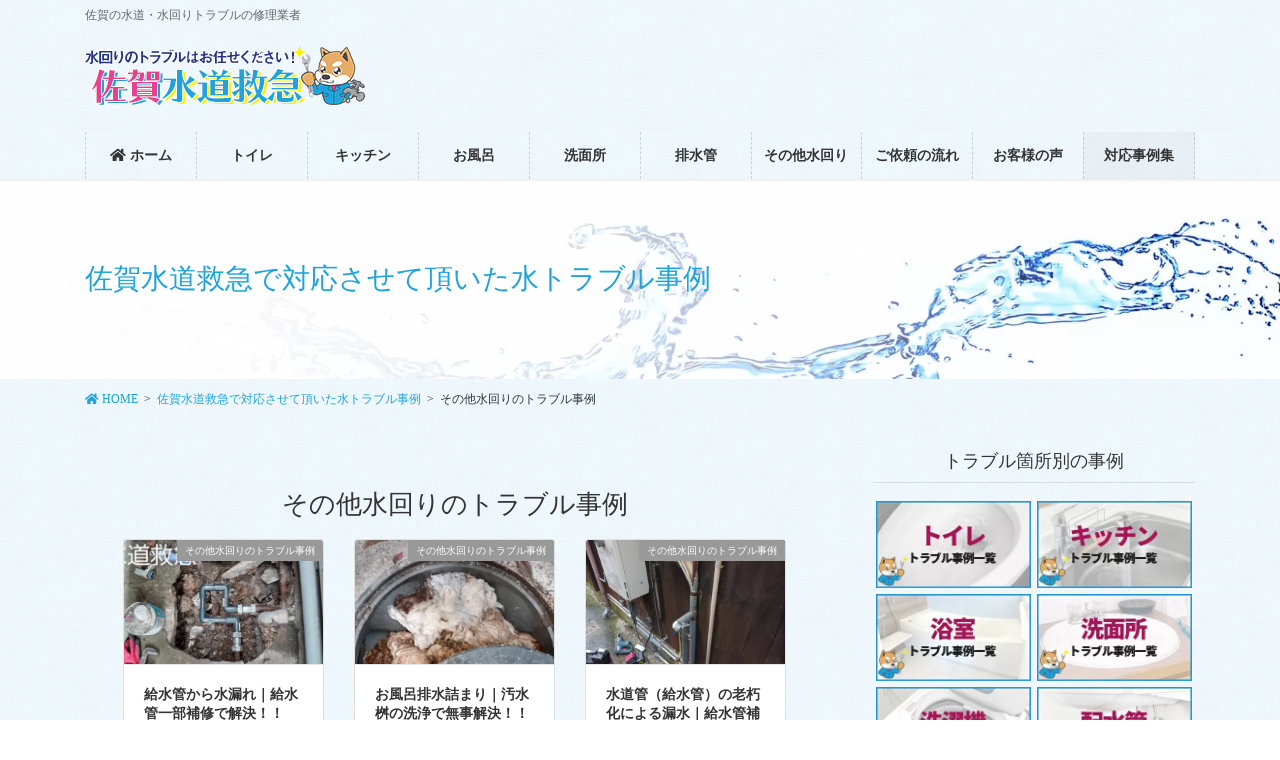

--- FILE ---
content_type: text/html; charset=UTF-8
request_url: https://suido-99.com/saga/category/others-plumbing-case-study/
body_size: 10100
content:
<!DOCTYPE html>
<html lang="ja">
<head>
<!-- wexal_pst_init.js does not exist -->
<!-- engagement_delay.js does not exist -->
<link rel="dns-prefetch" href="//www.googletagmanager.com/">
<link rel="preconnect" href="//www.googletagmanager.com/">
<link rel="dns-prefetch" href="//cdnjs.cloudflare.com/">
<!-- Google Tag Manager -->
<script>(function(w,d,s,l,i){w[l]=w[l]||[];w[l].push({'gtm.start':
new Date().getTime(),event:'gtm.js'});var f=d.getElementsByTagName(s)[0],
j=d.createElement(s),dl=l!='dataLayer'?'&l='+l:'';j.async=true;j.src=
'https://www.googletagmanager.com/gtm.js?id='+i+dl;f.parentNode.insertBefore(j,f);
})(window,document,'script','dataLayer','GTM-TV2T5C7F');</script>
<!-- End Google Tag Manager -->
<!-- Google tag (gtag.js) -->
<script async src="https://www.googletagmanager.com/gtag/js?id=G-96WPTM45HE"></script>
<script>
window.dataLayer = window.dataLayer || [];
function gtag(){dataLayer.push(arguments);}
gtag('js', new Date());
gtag('config', 'G-96WPTM45HE');
</script>
<meta charset="utf-8">
<meta http-equiv="X-UA-Compatible" content="IE=edge">
<meta name="viewport" content="width=device-width, initial-scale=1">
<PageMap>
<DataObject type="thumbnail">
<Attribute name="src" value="https://suido-99.com/saga/wp-content/uploads/2020/10/serp-thumb.png"/>
<Attribute name="width" value="400"/>
<Attribute name="height" value="400"/>
</DataObject>
</PageMap>
<meta name="thumbnail" content="https://suido-99.com/saga/wp-content/uploads/2020/10/serp-thumb.png"/>
<link rel="stylesheet" href="https://cdnjs.cloudflare.com/ajax/libs/animate.css/3.4.0/animate.min.css">
<link rel="apple-touch-icon" sizes="180x180" href="/apple-touch-icon.png">
<link rel="icon" href="https://suido-99.com/saga/favicon.ico">
<link rel="canonical" href="https://suido-99.com/saga/category/others-plumbing-case-study/"/>
<!-- Global site tag (gtag.js) - Google Analytics -->
<script async src="https://www.googletagmanager.com/gtag/js?id=UA-159325945-1"></script>
<script>
window.dataLayer = window.dataLayer || [];
function gtag(){dataLayer.push(arguments);}
gtag('js', new Date());
gtag('config', 'UA-159325945-1');
</script>
<title>その他水回りのトラブル事例 | 佐賀県のトイレつまり・水漏れ修理業者なら水道救急</title>
<meta name='robots' content='max-image-preview:large'/>
<link rel="alternate" type="application/rss+xml" title="佐賀県のトイレつまり・水漏れ修理業者なら水道救急 &raquo; フィード" href="https://suido-99.com/saga/feed/"/>
<link rel="alternate" type="application/rss+xml" title="佐賀県のトイレつまり・水漏れ修理業者なら水道救急 &raquo; コメントフィード" href="https://suido-99.com/saga/comments/feed/"/>
<link rel="alternate" type="application/rss+xml" title="佐賀県のトイレつまり・水漏れ修理業者なら水道救急 &raquo; その他水回りのトラブル事例 カテゴリーのフィード" href="https://suido-99.com/saga/category/others-plumbing-case-study/feed/"/>
<meta name="description" content="その他水回りのトラブル事例 について 佐賀県のトイレつまり・水漏れ修理業者なら水道救急 佐賀の水道・水回りトラブルの修理業者"/><!-- <link rel='stylesheet' id='vkExUnit_common_style-css'  href='https://suido-99.com/saga/wp-content/plugins/vk-all-in-one-expansion-unit/assets/css/vkExUnit_style.css?ver=9.64.5.0' type='text/css' media='all' /> -->
<link rel="stylesheet" type="text/css" href="//suido-99.com/saga/wp-content/cache/wpfc-minified/6jeycoak/fqxwa.css" media="all"/>
<style id='vkExUnit_common_style-inline-css' type='text/css'>
:root {--ver_page_top_button_url:url(https://suido-99.com/saga/wp-content/plugins/vk-all-in-one-expansion-unit/assets/images/to-top-btn-icon.svg);}@font-face {font-weight: normal;font-style: normal;font-family: "vk_sns";src: url("https://suido-99.com/saga/wp-content/plugins/vk-all-in-one-expansion-unit/inc/sns/icons/fonts/vk_sns.eot?-bq20cj");src: url("https://suido-99.com/saga/wp-content/plugins/vk-all-in-one-expansion-unit/inc/sns/icons/fonts/vk_sns.eot?#iefix-bq20cj") format("embedded-opentype"),url("https://suido-99.com/saga/wp-content/plugins/vk-all-in-one-expansion-unit/inc/sns/icons/fonts/vk_sns.woff?-bq20cj") format("woff"),url("https://suido-99.com/saga/wp-content/plugins/vk-all-in-one-expansion-unit/inc/sns/icons/fonts/vk_sns.ttf?-bq20cj") format("truetype"),url("https://suido-99.com/saga/wp-content/plugins/vk-all-in-one-expansion-unit/inc/sns/icons/fonts/vk_sns.svg?-bq20cj#vk_sns") format("svg");}
</style>
<!-- <link rel='stylesheet' id='wp-block-library-css'  href='https://suido-99.com/saga/wp-includes/css/dist/block-library/style.min.css?ver=5.8.12' type='text/css' media='all' /> -->
<!-- <link rel='stylesheet' id='toc-screen-css'  href='https://suido-99.com/saga/wp-content/plugins/table-of-contents-plus/screen.min.css?ver=2411.1' type='text/css' media='all' /> -->
<!-- <link rel='stylesheet' id='vk-swiper-style-css'  href='https://suido-99.com/saga/wp-content/plugins/vk-blocks-pro/inc/vk-swiper/package/assets/css/swiper.min.css?ver=5.4.5' type='text/css' media='all' /> -->
<!-- <link rel='stylesheet' id='bootstrap-4-style-css'  href='https://suido-99.com/saga/wp-content/themes/lightning-pro/library/bootstrap-4/css/bootstrap.min.css?ver=4.3.1' type='text/css' media='all' /> -->
<!-- <link rel='stylesheet' id='lightning-design-style-css'  href='https://suido-99.com/saga/wp-content/plugins/lightning-skin-pale/bs4/css/style.css?ver=5.2.0' type='text/css' media='all' /> -->
<link rel="stylesheet" type="text/css" href="//suido-99.com/saga/wp-content/cache/wpfc-minified/22rwh349/fqxwa.css" media="all"/>
<style id='lightning-design-style-inline-css' type='text/css'>
.tagcloud a:before { font-family: "Font Awesome 5 Free";content: "\f02b";font-weight: bold; }
/* Pro Title Design */ .entry-body h2:not([class*="vk_heading_title-style-plain"]):not([class*="is-style-vk-heading"]),.mainSection h2:not([class*="vk_heading_title-style-plain"]):not([class*="is-style-vk-heading"]):not(.card-title):not(.widget_ltg_full_wide_title_title),.mainSection .cart_totals h2,h2.mainSection-title { background-color:#1fa3da;position: relative;border:none;padding: 0.6em 0.8em 0.5em;margin-left: unset;margin-right: unset;margin-bottom:1.2em;color:#fff;border-radius:4px;text-align:left;outline: unset;outline-offset: unset;box-shadow: unset;overflow: unset;}.entry-body h2:not([class*="vk_heading_title-style-plain"]):not([class*="is-style-vk-heading"]) a,.mainSection h2:not([class*="vk_heading_title-style-plain"]):not([class*="is-style-vk-heading"]):not(.card-title):not(.widget_ltg_full_wide_title_title) a,.mainSection .cart_totals h2 a,h2.mainSection-title a { color:#fff;}.entry-body h2:not([class*="vk_heading_title-style-plain"]):not([class*="is-style-vk-heading"])::before,.mainSection h2:not([class*="vk_heading_title-style-plain"]):not([class*="is-style-vk-heading"]):not(.card-title):not(.widget_ltg_full_wide_title_title)::before,.mainSection .cart_totals h2::before,h2.mainSection-title::before { content: "";position: absolute;top: auto;left: 40px;bottom: -20px;width: auto;margin-left: -10px;border: 10px solid transparent;border-top: 10px solid #1fa3da;z-index: 2;height: auto;background-color: transparent !important;}.entry-body h2:not([class*="vk_heading_title-style-plain"]):not([class*="is-style-vk-heading"])::after,.mainSection h2:not([class*="vk_heading_title-style-plain"]):not([class*="is-style-vk-heading"]):not(.card-title):not(.widget_ltg_full_wide_title_title)::after,.mainSection .cart_totals h2::after,h2.mainSection-title::after { content:none;}.siteContent h3:not([class*="vk_heading_title-style-plain"]):not([class*="is-style-vk-heading"]):not(.veu_card_title):not(.card-title) { color: #333;position: relative;border:none;padding: 0.6em 0 0.5em;margin-bottom:1.2em;margin-left: unset;margin-right: unset;border-top: double 3px #1fa3da;border-bottom: double 3px #1fa3da;border-radius: unset;background-color:transparent;outline: unset;outline-offset: unset;box-shadow: unset;}.siteContent h3:not([class*="vk_heading_title-style-plain"]):not([class*="is-style-vk-heading"]):not(.veu_card_title):not(.card-title) a { color:#333;}.siteContent h3:not([class*="vk_heading_title-style-plain"]):not([class*="is-style-vk-heading"]):not(.veu_card_title):not(.card-title)::before { content:none;}.siteContent h3:not([class*="vk_heading_title-style-plain"]):not([class*="is-style-vk-heading"]):not(.veu_card_title):not(.card-title)::after { content:none;}.siteContent h4:not([class*="vk_heading_title-style-plain"]):not([class*="is-style-vk-heading"]):not(.card-title) { color:#333;position: relative;border:none;padding: 0.6em 0 0.5em;margin-bottom:1.2em;margin-left: unset;margin-right: unset;border-bottom: double 3px #1fa3da;border-radius: unset;background-color:transparent;outline: unset;outline-offset: unset;box-shadow: unset;}.siteContent h4:not([class*="vk_heading_title-style-plain"]):not([class*="is-style-vk-heading"]):not(.card-title) a { color:#333;}.siteContent h4:not([class*="vk_heading_title-style-plain"]):not([class*="is-style-vk-heading"]):not(.card-title)::before { content:none;}.siteContent h4:not([class*="vk_heading_title-style-plain"]):not([class*="is-style-vk-heading"]):not(.card-title)::after { content:none;}.siteContent h5:not([class*="vk_heading_title-style-plain"]):not([class*="is-style-vk-heading"]):not(.card-title) { color:#333;position: relative;border:none;padding: 0.6em 0 0.5em;margin-bottom:1.2em;margin-left: unset;margin-right: unset;border-top: unset;border-bottom: solid 1px #1fa3da;border-radius: unset;background-color:transparent;outline: unset;outline-offset: unset;box-shadow: unset;}.siteContent h5:not([class*="vk_heading_title-style-plain"]):not([class*="is-style-vk-heading"]):not(.card-title) a { color:#333;}.siteContent h5:not([class*="vk_heading_title-style-plain"]):not([class*="is-style-vk-heading"]):not(.card-title)::before { content:none;}.siteContent h5:not([class*="vk_heading_title-style-plain"]):not([class*="is-style-vk-heading"]):not(.card-title)::after { content:none;}
/* Lightning_Header_Logo_After_Widget */@media (min-width: 992px){.siteHeader_sub {padding-left:2em;float:right;}}
/* page header */.page-header{color:#1fa3da;text-align:left;background: url(https://suido-99.com/saga/wp-content/uploads/2020/02/page-header_001.jpg) no-repeat 50% center;background-size: cover;}
</style>
<!-- <link rel='stylesheet' id='vk-media-posts-style-css'  href='https://suido-99.com/saga/wp-content/themes/lightning-pro/inc/media-posts/package/css/media-posts.css?ver=1.2' type='text/css' media='all' /> -->
<!-- <link rel='stylesheet' id='lightning-pale-icons-css'  href='https://suido-99.com/saga/wp-content/plugins/lightning-skin-pale/bs4/../icons/style.css?ver=5.2.0' type='text/css' media='all' /> -->
<link rel="stylesheet" type="text/css" href="//suido-99.com/saga/wp-content/cache/wpfc-minified/6xy90eos/fqxwa.css" media="all"/>
<script src='//suido-99.com/saga/wp-content/cache/wpfc-minified/etjmcicp/fqxwa.js' type="text/javascript"></script>
<!-- <script type='text/javascript' src='https://suido-99.com/saga/wp-includes/js/jquery/jquery.min.js?ver=3.6.0' id='jquery-core-js'></script> -->
<!-- <script type='text/javascript' src='https://suido-99.com/saga/wp-includes/js/jquery/jquery-migrate.min.js?ver=3.3.2' id='jquery-migrate-js'></script> -->
<link rel="alternate" type="application/json" href="https://suido-99.com/saga/wp-json/wp/v2/categories/6"/>
<meta name="generator" content="WordPress 5.8.12"/>
<!-- [ VK All in One Expansion Unit OGP ] -->
<meta property="og:site_name" content="佐賀県のトイレつまり・水漏れ修理業者なら水道救急"/>
<meta property="og:url" content="https://suido-99.com/saga/20240610%ef%bd%93/"/>
<meta property="og:title" content="給水管から水漏れ｜給水管一部補修で解決！！【佐賀市南佐賀の事例】 | 佐賀県のトイレつまり・水漏れ修理業者なら水道救急"/>
<meta property="og:description" content="その他水回りのトラブル事例 について 佐賀県のトイレつまり・水漏れ修理業者なら水道救急 佐賀の水道・水回りトラブルの修理業者"/>
<meta property="og:type" content="article"/>
<meta property="og:image" content="https://suido-99.com/saga/wp-content/uploads/2020/02/ogp.jpg"/>
<meta property="og:image:width" content="1280"/>
<meta property="og:image:height" content="700"/>
<!-- [ / VK All in One Expansion Unit OGP ] -->
<!-- [ VK All in One Expansion Unit twitter card ] -->
<meta name="twitter:card" content="summary_large_image">
<meta name="twitter:description" content="その他水回りのトラブル事例 について 佐賀県のトイレつまり・水漏れ修理業者なら水道救急 佐賀の水道・水回りトラブルの修理業者">
<meta name="twitter:title" content="給水管から水漏れ｜給水管一部補修で解決！！【佐賀市南佐賀の事例】 | 佐賀県のトイレつまり・水漏れ修理業者なら水道救急">
<meta name="twitter:url" content="https://suido-99.com/saga/20240610%ef%bd%93/">
<meta name="twitter:image" content="https://suido-99.com/saga/wp-content/uploads/2020/02/ogp.jpg">
<meta name="twitter:domain" content="suido-99.com">
<!-- [ / VK All in One Expansion Unit twitter card ] -->
<style type="text/css">/* VK CSS Customize */.navbar-brand img {max-height: 100px;}/* End VK CSS Customize */</style>
<!-- Global site tag (gtag.js) - Google Ads: 829366407 -->
<script async src="https://www.googletagmanager.com/gtag/js?id=AW-829366407"></script>
<script>
window.dataLayer = window.dataLayer || [];
function gtag(){dataLayer.push(arguments);}
gtag('js', new Date());
gtag('config', 'AW-829366407');
</script>
<!-- Event snippet for 新電話コンバージョン conversion page
In your html page, add the snippet and call gtag_report_conversion when someone clicks on the chosen link or button. -->
<script>
function gtag_report_conversion(url) {
var callback = function () {
if (typeof(url) != 'undefined') {
window.location = url;
}
};
gtag('event', 'conversion', {
'send_to': 'AW-829366407/SNjSCLC_q3oQh8G8iwM',
'event_callback': callback
});
return false;
}
</script>
</head>
<body class="archive category category-others-plumbing-case-study category-6 post-type-post vk-blocks bootstrap4 device-pc fa_v5_css">
<!-- Google Tag Manager (noscript) -->
<noscript><iframe src="https://www.googletagmanager.com/ns.html?id=GTM-TV2T5C7F" height="0" width="0" style="display:none;visibility:hidden"></iframe></noscript>
<!-- End Google Tag Manager (noscript) -->
<a class="skip-link screen-reader-text" href="#main">コンテンツに移動</a>
<a class="skip-link screen-reader-text" href="#main">ナビゲーションに移動</a>
<header class="siteHeader">
<div class="headerTop" id="headerTop"><div class="container"><p class="headerTop_description">佐賀の水道・水回りトラブルの修理業者</p></div><!-- [ / .container ] --></div><!-- [ / #headerTop  ] -->	<div class="container siteHeadContainer">
<div class="navbar-header">
<p class="navbar-brand siteHeader_logo">
<a href="https://suido-99.com/saga/" data-wpel-link="internal">
<span><img src="https://suido-99.com/saga/wp-content/uploads/2020/02/header-logo_saga.png" alt="佐賀県のトイレつまり・水漏れ修理業者なら水道救急" width="280" height="60"/></span>
</a>
</p>
<div class="siteHeader_sub"><aside class="widget_text widget widget_custom_html" id="custom_html-42"><div class="textwidget custom-html-widget"><div class="pt-1"></div></div></aside></div>	</div>
<div id="gMenu_outer" class="gMenu_outer"><nav class="menu-%e3%83%a1%e3%82%a4%e3%83%b3%e3%83%a1%e3%83%8b%e3%83%a5%e3%83%bc-container"><ul id="menu-%e3%83%a1%e3%82%a4%e3%83%b3%e3%83%a1%e3%83%8b%e3%83%a5%e3%83%bc" class="menu gMenu vk-menu-acc"><li id="menu-item-62" class="menu-item menu-item-type-post_type menu-item-object-page menu-item-home"><a href="https://suido-99.com/saga/" data-wpel-link="internal"><strong class="gMenu_name"><i class="fas fa-home"></i> ホーム</strong></a></li>
<li id="menu-item-74" class="menu-item menu-item-type-post_type menu-item-object-page"><a href="https://suido-99.com/saga/toilet/" data-wpel-link="internal"><strong class="gMenu_name">トイレ</strong></a></li>
<li id="menu-item-60" class="menu-item menu-item-type-post_type menu-item-object-page"><a href="https://suido-99.com/saga/kitchen/" data-wpel-link="internal"><strong class="gMenu_name">キッチン</strong></a></li>
<li id="menu-item-73" class="menu-item menu-item-type-post_type menu-item-object-page"><a href="https://suido-99.com/saga/bathroom/" data-wpel-link="internal"><strong class="gMenu_name">お風呂</strong></a></li>
<li id="menu-item-72" class="menu-item menu-item-type-post_type menu-item-object-page"><a href="https://suido-99.com/saga/washroom/" data-wpel-link="internal"><strong class="gMenu_name">洗面所</strong></a></li>
<li id="menu-item-71" class="menu-item menu-item-type-post_type menu-item-object-page"><a href="https://suido-99.com/saga/drainpipe/" data-wpel-link="internal"><strong class="gMenu_name">排水管</strong></a></li>
<li id="menu-item-70" class="menu-item menu-item-type-post_type menu-item-object-page"><a href="https://suido-99.com/saga/others/" data-wpel-link="internal"><strong class="gMenu_name">その他水回り</strong></a></li>
<li id="menu-item-55" class="menu-item menu-item-type-post_type menu-item-object-page"><a href="https://suido-99.com/saga/construction-request/" data-wpel-link="internal"><strong class="gMenu_name">ご依頼の流れ</strong></a></li>
<li id="menu-item-54" class="menu-item menu-item-type-post_type menu-item-object-page"><a href="https://suido-99.com/saga/voice-of-customer/" data-wpel-link="internal"><strong class="gMenu_name">お客様の声</strong></a></li>
<li id="menu-item-980" class="menu-item menu-item-type-post_type menu-item-object-page current_page_parent current-menu-ancestor"><a href="https://suido-99.com/saga/works/" data-wpel-link="internal"><strong class="gMenu_name">対応事例集</strong></a></li>
</ul></nav></div>	</div>
</header>
<div class="section page-header"><div class="container"><div class="row"><div class="col-md-12">
<div class="page-header_pageTitle">
佐賀水道救急で対応させて頂いた水トラブル事例</div>
</div></div></div></div><!-- [ /.page-header ] -->
<!-- [ .breadSection ] -->
<div class="section breadSection">
<div class="container">
<div class="row">
<ol class="breadcrumb" itemtype="http://schema.org/BreadcrumbList"><li id="panHome" itemprop="itemListElement" itemscope itemtype="http://schema.org/ListItem"><a itemprop="item" href="https://suido-99.com/saga/" data-wpel-link="internal"><span itemprop="name"><i class="fa fa-home"></i> HOME</span></a></li><li itemprop="itemListElement" itemscope itemtype="http://schema.org/ListItem"><a itemprop="item" href="https://suido-99.com/saga/works/" data-wpel-link="internal"><span itemprop="name">佐賀水道救急で対応させて頂いた水トラブル事例</span></a></li><li><span>その他水回りのトラブル事例</span></li></ol>
</div>
</div>
</div>
<!-- [ /.breadSection ] -->
<div class="section siteContent siteContent-base-on">
<div class="container">
<div class="row">
<div class="col mainSection mainSection-col-two baseSection mainSection-base-on" id="main" role="main">
<header class="archive-header"><h1>その他水回りのトラブル事例</h1></header>
<div class="postList">
<div class="vk_posts vk_posts-postType-post vk_posts-layout-card vk_posts-postType-post  "><div id="post-3763" class="vk_post vk_post-postType-post card card-post vk_post-col-xs-12 vk_post-col-sm-6 vk_post-col-md-6 vk_post-col-lg-6 vk_post-col-xl-4 post-3763 post type-post status-publish format-standard has-post-thumbnail hentry category-others-plumbing-case-study tag-saga tag-42 tag-135"><div class="vk_post_imgOuter" style="background-image:url(https://suido-99.com/saga/wp-content/uploads/2024/06/17079876734732-1024x512.jpg)"><a href="https://suido-99.com/saga/20240610%ef%bd%93/" data-wpel-link="internal"><div class="card-img-overlay"><span class="vk_post_imgOuter_singleTermLabel" style="color:#fff;background-color:#999999">その他水回りのトラブル事例</span></div><img src="https://suido-99.com/saga/wp-content/uploads/2024/06/17079876734732-300x150.jpg" class="vk_post_imgOuter_img card-img-top wp-post-image" sizes="(max-width: 300px) 100vw, 300px"/></a></div><!-- [ /.vk_post_imgOuter ] --><div class="vk_post_body card-body"><h5 class="vk_post_title card-title"><a href="https://suido-99.com/saga/20240610%ef%bd%93/" data-wpel-link="internal">給水管から水漏れ｜給水管一部補修で解決！！【佐賀市南佐賀の事例】</a></h5></div><!-- [ /.card-body ] --></div><!-- [ /.card ] --><div id="post-3598" class="vk_post vk_post-postType-post card card-post vk_post-col-xs-12 vk_post-col-sm-6 vk_post-col-md-6 vk_post-col-lg-6 vk_post-col-xl-4 post-3598 post type-post status-publish format-standard has-post-thumbnail hentry category-others-plumbing-case-study tag-124 tag-saga tag-42"><div class="vk_post_imgOuter" style="background-image:url(https://suido-99.com/saga/wp-content/uploads/2024/05/1714088118065-512x1024.jpg)"><a href="https://suido-99.com/saga/20240502%ef%bd%93/" data-wpel-link="internal"><div class="card-img-overlay"><span class="vk_post_imgOuter_singleTermLabel" style="color:#fff;background-color:#999999">その他水回りのトラブル事例</span></div><img src="https://suido-99.com/saga/wp-content/uploads/2024/05/1714088118065-150x300.jpg" class="vk_post_imgOuter_img card-img-top wp-post-image" sizes="(max-width: 150px) 100vw, 150px"/></a></div><!-- [ /.vk_post_imgOuter ] --><div class="vk_post_body card-body"><h5 class="vk_post_title card-title"><a href="https://suido-99.com/saga/20240502%ef%bd%93/" data-wpel-link="internal">お風呂排水詰まり｜汚水桝の洗浄で無事解決！！【佐賀市与賀町の事例】</a></h5></div><!-- [ /.card-body ] --></div><!-- [ /.card ] --><div id="post-3583" class="vk_post vk_post-postType-post card card-post vk_post-col-xs-12 vk_post-col-sm-6 vk_post-col-md-6 vk_post-col-lg-6 vk_post-col-xl-4 post-3583 post type-post status-publish format-standard has-post-thumbnail hentry category-others-plumbing-case-study tag-saga tag-42 tag-123"><div class="vk_post_imgOuter" style="background-image:url(https://suido-99.com/saga/wp-content/uploads/2024/05/1712732156668-1024x768.jpg)"><a href="https://suido-99.com/saga/20240501%ef%bd%93/" data-wpel-link="internal"><div class="card-img-overlay"><span class="vk_post_imgOuter_singleTermLabel" style="color:#fff;background-color:#999999">その他水回りのトラブル事例</span></div><img src="https://suido-99.com/saga/wp-content/uploads/2024/05/1712732156668-300x225.jpg" class="vk_post_imgOuter_img card-img-top wp-post-image" sizes="(max-width: 300px) 100vw, 300px"/></a></div><!-- [ /.vk_post_imgOuter ] --><div class="vk_post_body card-body"><h5 class="vk_post_title card-title"><a href="https://suido-99.com/saga/20240501%ef%bd%93/" data-wpel-link="internal">水道管（給水管）の老朽化による漏水｜給水管補修で無事解決！！【佐賀市東佐賀町の事例】</a></h5></div><!-- [ /.card-body ] --></div><!-- [ /.card ] --><div id="post-3288" class="vk_post vk_post-postType-post card card-post vk_post-col-xs-12 vk_post-col-sm-6 vk_post-col-md-6 vk_post-col-lg-6 vk_post-col-xl-4 post-3288 post type-post status-publish format-standard has-post-thumbnail hentry category-uncategorized category-others-plumbing-case-study tag-70 tag-saga"><div class="vk_post_imgOuter" style="background-image:url(https://suido-99.com/saga/wp-content/uploads/2024/03/1709103881902-576x1024.jpg)"><a href="https://suido-99.com/saga/isemachi-mizu/" data-wpel-link="internal"><div class="card-img-overlay"><span class="vk_post_imgOuter_singleTermLabel" style="color:#fff;background-color:#999999">その他</span></div><img src="https://suido-99.com/saga/wp-content/uploads/2024/03/1709103881902-169x300.jpg" class="vk_post_imgOuter_img card-img-top wp-post-image" sizes="(max-width: 169px) 100vw, 169px"/></a></div><!-- [ /.vk_post_imgOuter ] --><div class="vk_post_body card-body"><h5 class="vk_post_title card-title"><a href="https://suido-99.com/saga/isemachi-mizu/" data-wpel-link="internal">屋外単水栓水漏れ修理│蛇口を交換して無事解決【佐賀市伊勢町での事例】</a></h5></div><!-- [ /.card-body ] --></div><!-- [ /.card ] --><div id="post-3189" class="vk_post vk_post-postType-post card card-post vk_post-col-xs-12 vk_post-col-sm-6 vk_post-col-md-6 vk_post-col-lg-6 vk_post-col-xl-4 post-3189 post type-post status-publish format-standard has-post-thumbnail hentry category-uncategorized category-others-plumbing-case-study tag-saga tag-56"><div class="vk_post_imgOuter" style="background-image:url(https://suido-99.com/saga/wp-content/uploads/2024/01/1706171816225-512x1024.jpg)"><a href="https://suido-99.com/saga/mizumore/" data-wpel-link="internal"><div class="card-img-overlay"><span class="vk_post_imgOuter_singleTermLabel" style="color:#fff;background-color:#999999">その他</span></div><img src="https://suido-99.com/saga/wp-content/uploads/2024/01/1706171816225-150x300.jpg" class="vk_post_imgOuter_img card-img-top wp-post-image" sizes="(max-width: 150px) 100vw, 150px"/></a></div><!-- [ /.vk_post_imgOuter ] --><div class="vk_post_body card-body"><h5 class="vk_post_title card-title"><a href="https://suido-99.com/saga/mizumore/" data-wpel-link="internal">給水管が凍結して破裂｜給水を一部補修して無事解決【佐賀市大和町川上での事例】</a></h5></div><!-- [ /.card-body ] --></div><!-- [ /.card ] --><div id="post-2831" class="vk_post vk_post-postType-post card card-post vk_post-col-xs-12 vk_post-col-sm-6 vk_post-col-md-6 vk_post-col-lg-6 vk_post-col-xl-4 post-2831 post type-post status-publish format-standard has-post-thumbnail hentry category-kitchen-case-study category-others-plumbing-case-study category-drain-pipe-case-study tag-ureshino"><div class="vk_post_imgOuter" style="background-image:url(https://suido-99.com/saga/wp-content/uploads/2023/11/DSC_2456-1024x576.jpg)"><a href="https://suido-99.com/saga/grease-trap-ureshino/" data-wpel-link="internal"><div class="card-img-overlay"><span class="vk_post_imgOuter_singleTermLabel" style="color:#fff;background-color:#999999">キッチンのトラブル事例</span></div><img src="https://suido-99.com/saga/wp-content/uploads/2023/11/DSC_2456-300x169.jpg" class="vk_post_imgOuter_img card-img-top wp-post-image" sizes="(max-width: 300px) 100vw, 300px"/></a></div><!-- [ /.vk_post_imgOuter ] --><div class="vk_post_body card-body"><h5 class="vk_post_title card-title"><a href="https://suido-99.com/saga/grease-trap-ureshino/" data-wpel-link="internal">グリーストラップつまり修理｜高圧洗浄機で洗浄し解決！【佐賀県嬉野市の事例】</a></h5></div><!-- [ /.card-body ] --></div><!-- [ /.card ] --><div id="post-2829" class="vk_post vk_post-postType-post card card-post vk_post-col-xs-12 vk_post-col-sm-6 vk_post-col-md-6 vk_post-col-lg-6 vk_post-col-xl-4 post-2829 post type-post status-publish format-standard has-post-thumbnail hentry category-kitchen-case-study category-others-plumbing-case-study category-drain-pipe-case-study tag-shiroishi"><div class="vk_post_imgOuter" style="background-image:url(https://suido-99.com/saga/wp-content/uploads/2023/11/DSC_2458-1024x576.jpg)"><a href="https://suido-99.com/saga/grease-trap-togari/" data-wpel-link="internal"><div class="card-img-overlay"><span class="vk_post_imgOuter_singleTermLabel" style="color:#fff;background-color:#999999">キッチンのトラブル事例</span></div><img src="https://suido-99.com/saga/wp-content/uploads/2023/11/DSC_2458-300x169.jpg" class="vk_post_imgOuter_img card-img-top wp-post-image" sizes="(max-width: 300px) 100vw, 300px"/></a></div><!-- [ /.vk_post_imgOuter ] --><div class="vk_post_body card-body"><h5 class="vk_post_title card-title"><a href="https://suido-99.com/saga/grease-trap-togari/" data-wpel-link="internal">グリーストラップつまり修理｜高圧洗浄機で洗浄し解決！【佐賀県杵島郡白石町の事例】</a></h5></div><!-- [ /.card-body ] --></div><!-- [ /.card ] --><div id="post-2800" class="vk_post vk_post-postType-post card card-post vk_post-col-xs-12 vk_post-col-sm-6 vk_post-col-md-6 vk_post-col-lg-6 vk_post-col-xl-4 post-2800 post type-post status-publish format-standard has-post-thumbnail hentry category-others-plumbing-case-study tag-49 tag-taku"><div class="vk_post_imgOuter" style="background-image:url(https://suido-99.com/saga/wp-content/uploads/2022/10/water-supply.saga_.jpeg)"><a href="https://suido-99.com/saga/tap-water-leak-itaya/" data-wpel-link="internal"><div class="card-img-overlay"><span class="vk_post_imgOuter_singleTermLabel" style="color:#fff;background-color:#999999">その他水回りのトラブル事例</span></div><img src="https://suido-99.com/saga/wp-content/uploads/2022/10/water-supply.saga_-300x188.jpeg" class="vk_post_imgOuter_img card-img-top wp-post-image" sizes="(max-width: 300px) 100vw, 300px"/></a></div><!-- [ /.vk_post_imgOuter ] --><div class="vk_post_body card-body"><h5 class="vk_post_title card-title"><a href="https://suido-99.com/saga/tap-water-leak-itaya/" data-wpel-link="internal">水道からポタポタ水漏れ｜新しい水栓に交換し解決！【佐賀県多久市南多久町泉町の事例】</a></h5></div><!-- [ /.card-body ] --></div><!-- [ /.card ] --><div id="post-2826" class="vk_post vk_post-postType-post card card-post vk_post-col-xs-12 vk_post-col-sm-6 vk_post-col-md-6 vk_post-col-lg-6 vk_post-col-xl-4 post-2826 post type-post status-publish format-standard has-post-thumbnail hentry category-kitchen-case-study category-others-plumbing-case-study category-drain-pipe-case-study tag-omachi"><div class="vk_post_imgOuter" style="background-image:url(https://suido-99.com/saga/wp-content/uploads/2023/03/grease-trap.jpg)"><a href="https://suido-99.com/saga/grease-trap-omachi/" data-wpel-link="internal"><div class="card-img-overlay"><span class="vk_post_imgOuter_singleTermLabel" style="color:#fff;background-color:#999999">キッチンのトラブル事例</span></div><img src="https://suido-99.com/saga/wp-content/uploads/2023/03/grease-trap-300x188.jpg" class="vk_post_imgOuter_img card-img-top wp-post-image" sizes="(max-width: 300px) 100vw, 300px"/></a></div><!-- [ /.vk_post_imgOuter ] --><div class="vk_post_body card-body"><h5 class="vk_post_title card-title"><a href="https://suido-99.com/saga/grease-trap-omachi/" data-wpel-link="internal">グリーストラップつまり修理｜高圧洗浄機で洗浄し解決！【佐賀県杵島郡大町町の事例】</a></h5></div><!-- [ /.card-body ] --></div><!-- [ /.card ] --><div id="post-2798" class="vk_post vk_post-postType-post card card-post vk_post-col-xs-12 vk_post-col-sm-6 vk_post-col-md-6 vk_post-col-lg-6 vk_post-col-xl-4 post-2798 post type-post status-publish format-standard has-post-thumbnail hentry category-others-plumbing-case-study tag-ogi"><div class="vk_post_imgOuter" style="background-image:url(https://suido-99.com/saga/wp-content/uploads/2022/10/water-supply.saga_.jpeg)"><a href="https://suido-99.com/saga/tap-water-leak-ashimizo/" data-wpel-link="internal"><div class="card-img-overlay"><span class="vk_post_imgOuter_singleTermLabel" style="color:#fff;background-color:#999999">その他水回りのトラブル事例</span></div><img src="https://suido-99.com/saga/wp-content/uploads/2022/10/water-supply.saga_-300x188.jpeg" class="vk_post_imgOuter_img card-img-top wp-post-image" sizes="(max-width: 300px) 100vw, 300px"/></a></div><!-- [ /.vk_post_imgOuter ] --><div class="vk_post_body card-body"><h5 class="vk_post_title card-title"><a href="https://suido-99.com/saga/tap-water-leak-ashimizo/" data-wpel-link="internal">水道からポタポタ水漏れ｜新しい水栓に交換し解決！【佐賀県小城市の事例】</a></h5></div><!-- [ /.card-body ] --></div><!-- [ /.card ] --><div id="post-2754" class="vk_post vk_post-postType-post card card-post vk_post-col-xs-12 vk_post-col-sm-6 vk_post-col-md-6 vk_post-col-lg-6 vk_post-col-xl-4 post-2754 post type-post status-publish format-standard has-post-thumbnail hentry category-uncategorized category-others-plumbing-case-study category-drain-pipe-case-study tag-miyaki-gun tag-kamimine"><div class="vk_post_imgOuter" style="background-image:url(https://suido-99.com/saga/wp-content/uploads/2023/12/DSC_0161-576x1024.jpg)"><a href="https://suido-99.com/saga/clogged-drain-emukai/" data-wpel-link="internal"><div class="card-img-overlay"><span class="vk_post_imgOuter_singleTermLabel" style="color:#fff;background-color:#999999">その他</span></div><img src="https://suido-99.com/saga/wp-content/uploads/2023/12/DSC_0161-169x300.jpg" class="vk_post_imgOuter_img card-img-top wp-post-image" sizes="(max-width: 169px) 100vw, 169px"/></a></div><!-- [ /.vk_post_imgOuter ] --><div class="vk_post_body card-body"><h5 class="vk_post_title card-title"><a href="https://suido-99.com/saga/clogged-drain-emukai/" data-wpel-link="internal">家中の排水の流れが悪い！｜排水桝を高圧洗浄し解決！！【佐賀県三養基郡上峰町の事例】</a></h5></div><!-- [ /.card-body ] --></div><!-- [ /.card ] --><div id="post-2821" class="vk_post vk_post-postType-post card card-post vk_post-col-xs-12 vk_post-col-sm-6 vk_post-col-md-6 vk_post-col-lg-6 vk_post-col-xl-4 post-2821 post type-post status-publish format-standard has-post-thumbnail hentry category-kitchen-case-study category-others-plumbing-case-study category-drain-pipe-case-study tag-taku"><div class="vk_post_imgOuter" style="background-image:url(https://suido-99.com/saga/wp-content/uploads/2023/03/grease-trap.jpg)"><a href="https://suido-99.com/saga/grease-trap-befu/" data-wpel-link="internal"><div class="card-img-overlay"><span class="vk_post_imgOuter_singleTermLabel" style="color:#fff;background-color:#999999">キッチンのトラブル事例</span></div><img src="https://suido-99.com/saga/wp-content/uploads/2023/03/grease-trap-300x188.jpg" class="vk_post_imgOuter_img card-img-top wp-post-image" sizes="(max-width: 300px) 100vw, 300px"/></a></div><!-- [ /.vk_post_imgOuter ] --><div class="vk_post_body card-body"><h5 class="vk_post_title card-title"><a href="https://suido-99.com/saga/grease-trap-befu/" data-wpel-link="internal">グリーストラップつまり修理｜高圧洗浄機で洗浄し解決！【佐賀県多久市東多久町大字別府の事例】</a></h5></div><!-- [ /.card-body ] --></div><!-- [ /.card ] --><div id="post-2796" class="vk_post vk_post-postType-post card card-post vk_post-col-xs-12 vk_post-col-sm-6 vk_post-col-md-6 vk_post-col-lg-6 vk_post-col-xl-4 post-2796 post type-post status-publish format-standard has-post-thumbnail hentry category-others-plumbing-case-study tag-kashima"><div class="vk_post_imgOuter" style="background-image:url(https://suido-99.com/saga/wp-content/uploads/2022/10/water-supply.saga_.jpeg)"><a href="https://suido-99.com/saga/tap-water-leak-takatsuhara/" data-wpel-link="internal"><div class="card-img-overlay"><span class="vk_post_imgOuter_singleTermLabel" style="color:#fff;background-color:#999999">その他水回りのトラブル事例</span></div><img src="https://suido-99.com/saga/wp-content/uploads/2022/10/water-supply.saga_-300x188.jpeg" class="vk_post_imgOuter_img card-img-top wp-post-image" sizes="(max-width: 300px) 100vw, 300px"/></a></div><!-- [ /.vk_post_imgOuter ] --><div class="vk_post_body card-body"><h5 class="vk_post_title card-title"><a href="https://suido-99.com/saga/tap-water-leak-takatsuhara/" data-wpel-link="internal">水道からポタポタ水漏れ｜新しい水栓に交換し解決！【佐賀県鹿島市の事例】</a></h5></div><!-- [ /.card-body ] --></div><!-- [ /.card ] --><div id="post-2752" class="vk_post vk_post-postType-post card card-post vk_post-col-xs-12 vk_post-col-sm-6 vk_post-col-md-6 vk_post-col-lg-6 vk_post-col-xl-4 post-2752 post type-post status-publish format-standard has-post-thumbnail hentry category-uncategorized category-others-plumbing-case-study category-drain-pipe-case-study tag-arita"><div class="vk_post_imgOuter" style="background-image:url(https://suido-99.com/saga/wp-content/uploads/2023/12/1564887711318-768x1024.jpg)"><a href="https://suido-99.com/saga/clogged-drain-toya/" data-wpel-link="internal"><div class="card-img-overlay"><span class="vk_post_imgOuter_singleTermLabel" style="color:#fff;background-color:#999999">その他</span></div><img src="https://suido-99.com/saga/wp-content/uploads/2023/12/1564887711318-225x300.jpg" class="vk_post_imgOuter_img card-img-top wp-post-image" sizes="(max-width: 225px) 100vw, 225px"/></a></div><!-- [ /.vk_post_imgOuter ] --><div class="vk_post_body card-body"><h5 class="vk_post_title card-title"><a href="https://suido-99.com/saga/clogged-drain-toya/" data-wpel-link="internal">家中の排水の流れが悪い！｜排水桝を高圧洗浄し解決！！【佐賀県西松浦郡有田町の事例】</a></h5></div><!-- [ /.card-body ] --></div><!-- [ /.card ] --><div id="post-2794" class="vk_post vk_post-postType-post card card-post vk_post-col-xs-12 vk_post-col-sm-6 vk_post-col-md-6 vk_post-col-lg-6 vk_post-col-xl-4 post-2794 post type-post status-publish format-standard has-post-thumbnail hentry category-others-plumbing-case-study tag-omachi"><div class="vk_post_imgOuter" style="background-image:url(https://suido-99.com/saga/wp-content/uploads/2022/10/water-supply.saga_.jpeg)"><a href="https://suido-99.com/saga/tap-water-leak-fukumo/" data-wpel-link="internal"><div class="card-img-overlay"><span class="vk_post_imgOuter_singleTermLabel" style="color:#fff;background-color:#999999">その他水回りのトラブル事例</span></div><img src="https://suido-99.com/saga/wp-content/uploads/2022/10/water-supply.saga_-300x188.jpeg" class="vk_post_imgOuter_img card-img-top wp-post-image" sizes="(max-width: 300px) 100vw, 300px"/></a></div><!-- [ /.vk_post_imgOuter ] --><div class="vk_post_body card-body"><h5 class="vk_post_title card-title"><a href="https://suido-99.com/saga/tap-water-leak-fukumo/" data-wpel-link="internal">水道からポタポタ水漏れ｜新しい水栓に交換し解決！【佐賀県杵島郡大町町の事例】</a></h5></div><!-- [ /.card-body ] --></div><!-- [ /.card ] --><div id="post-2750" class="vk_post vk_post-postType-post card card-post vk_post-col-xs-12 vk_post-col-sm-6 vk_post-col-md-6 vk_post-col-lg-6 vk_post-col-xl-4 post-2750 post type-post status-publish format-standard has-post-thumbnail hentry category-uncategorized category-others-plumbing-case-study category-drain-pipe-case-study tag-tara"><div class="vk_post_imgOuter" style="background-image:url(https://suido-99.com/saga/wp-content/uploads/2023/12/1571542859946-768x1024.jpg)"><a href="https://suido-99.com/saga/clogged-drain-ourabo/" data-wpel-link="internal"><div class="card-img-overlay"><span class="vk_post_imgOuter_singleTermLabel" style="color:#fff;background-color:#999999">その他</span></div><img src="https://suido-99.com/saga/wp-content/uploads/2023/12/1571542859946-225x300.jpg" class="vk_post_imgOuter_img card-img-top wp-post-image" sizes="(max-width: 225px) 100vw, 225px"/></a></div><!-- [ /.vk_post_imgOuter ] --><div class="vk_post_body card-body"><h5 class="vk_post_title card-title"><a href="https://suido-99.com/saga/clogged-drain-ourabo/" data-wpel-link="internal">家中の排水の流れが悪い！｜排水桝を高圧洗浄し解決！！【佐賀県藤津郡太良町の事例】</a></h5></div><!-- [ /.card-body ] --></div><!-- [ /.card ] --><div id="post-2818" class="vk_post vk_post-postType-post card card-post vk_post-col-xs-12 vk_post-col-sm-6 vk_post-col-md-6 vk_post-col-lg-6 vk_post-col-xl-4 post-2818 post type-post status-publish format-standard has-post-thumbnail hentry category-kitchen-case-study category-others-plumbing-case-study category-drain-pipe-case-study tag-tosu"><div class="vk_post_imgOuter" style="background-image:url(https://suido-99.com/saga/wp-content/uploads/2023/03/grease-trap.jpg)"><a href="https://suido-99.com/saga/grease-trap-tateishi/" data-wpel-link="internal"><div class="card-img-overlay"><span class="vk_post_imgOuter_singleTermLabel" style="color:#fff;background-color:#999999">キッチンのトラブル事例</span></div><img src="https://suido-99.com/saga/wp-content/uploads/2023/03/grease-trap-300x188.jpg" class="vk_post_imgOuter_img card-img-top wp-post-image" sizes="(max-width: 300px) 100vw, 300px"/></a></div><!-- [ /.vk_post_imgOuter ] --><div class="vk_post_body card-body"><h5 class="vk_post_title card-title"><a href="https://suido-99.com/saga/grease-trap-tateishi/" data-wpel-link="internal">グリーストラップつまり修理｜高圧洗浄機で洗浄し解決！【佐賀県鳥栖市の事例】</a></h5></div><!-- [ /.card-body ] --></div><!-- [ /.card ] --><div id="post-2706" class="vk_post vk_post-postType-post card card-post vk_post-col-xs-12 vk_post-col-sm-6 vk_post-col-md-6 vk_post-col-lg-6 vk_post-col-xl-4 post-2706 post type-post status-publish format-standard has-post-thumbnail hentry category-others-plumbing-case-study tag-shiroishi"><div class="vk_post_imgOuter" style="background-image:url(https://suido-99.com/saga/wp-content/uploads/2022/10/eco-cute.saga_.jpeg)"><a href="https://suido-99.com/saga/eco-cute-heta/" data-wpel-link="internal"><div class="card-img-overlay"><span class="vk_post_imgOuter_singleTermLabel" style="color:#fff;background-color:#999999">その他水回りのトラブル事例</span></div><img src="https://suido-99.com/saga/wp-content/uploads/2022/10/eco-cute.saga_-300x188.jpeg" class="vk_post_imgOuter_img card-img-top wp-post-image" sizes="(max-width: 300px) 100vw, 300px"/></a></div><!-- [ /.vk_post_imgOuter ] --><div class="vk_post_body card-body"><h5 class="vk_post_title card-title"><a href="https://suido-99.com/saga/eco-cute-heta/" data-wpel-link="internal">エコキュートからお湯が出ない！｜新しいエコキュートに交換し解決！【佐賀県杵島郡白石町の事例】</a></h5></div><!-- [ /.card-body ] --></div><!-- [ /.card ] --><div id="post-2792" class="vk_post vk_post-postType-post card card-post vk_post-col-xs-12 vk_post-col-sm-6 vk_post-col-md-6 vk_post-col-lg-6 vk_post-col-xl-4 post-2792 post type-post status-publish format-standard has-post-thumbnail hentry category-others-plumbing-case-study"><div class="vk_post_imgOuter" style="background-image:url(https://suido-99.com/saga/wp-content/uploads/2022/10/water-supply.saga_.jpeg)"><a href="https://suido-99.com/saga/tap-water-leak-ureshino/" data-wpel-link="internal"><div class="card-img-overlay"><span class="vk_post_imgOuter_singleTermLabel" style="color:#fff;background-color:#999999">その他水回りのトラブル事例</span></div><img src="https://suido-99.com/saga/wp-content/uploads/2022/10/water-supply.saga_-300x188.jpeg" class="vk_post_imgOuter_img card-img-top wp-post-image" sizes="(max-width: 300px) 100vw, 300px"/></a></div><!-- [ /.vk_post_imgOuter ] --><div class="vk_post_body card-body"><h5 class="vk_post_title card-title"><a href="https://suido-99.com/saga/tap-water-leak-ureshino/" data-wpel-link="internal">水道からポタポタ水漏れ｜新しい水栓に交換し解決！【佐賀県嬉野市の事例】</a></h5></div><!-- [ /.card-body ] --></div><!-- [ /.card ] --><div id="post-2748" class="vk_post vk_post-postType-post card card-post vk_post-col-xs-12 vk_post-col-sm-6 vk_post-col-md-6 vk_post-col-lg-6 vk_post-col-xl-4 post-2748 post type-post status-publish format-standard has-post-thumbnail hentry category-uncategorized category-others-plumbing-case-study category-drain-pipe-case-study tag-kohoku"><div class="vk_post_imgOuter" style="background-image:url(https://suido-99.com/saga/wp-content/uploads/2023/12/1571755724772-768x1024.jpg)"><a href="https://suido-99.com/saga/clogged-drain-shimooda/" data-wpel-link="internal"><div class="card-img-overlay"><span class="vk_post_imgOuter_singleTermLabel" style="color:#fff;background-color:#999999">その他</span></div><img src="https://suido-99.com/saga/wp-content/uploads/2023/12/1571755724772-225x300.jpg" class="vk_post_imgOuter_img card-img-top wp-post-image" sizes="(max-width: 225px) 100vw, 225px"/></a></div><!-- [ /.vk_post_imgOuter ] --><div class="vk_post_body card-body"><h5 class="vk_post_title card-title"><a href="https://suido-99.com/saga/clogged-drain-shimooda/" data-wpel-link="internal">家中の排水の流れが悪い！｜排水桝を高圧洗浄し解決！！【佐賀県杵島郡江北町の事例】</a></h5></div><!-- [ /.card-body ] --></div><!-- [ /.card ] --><div id="post-2704" class="vk_post vk_post-postType-post card card-post vk_post-col-xs-12 vk_post-col-sm-6 vk_post-col-md-6 vk_post-col-lg-6 vk_post-col-xl-4 post-2704 post type-post status-publish format-standard has-post-thumbnail hentry category-others-plumbing-case-study tag-imari"><div class="vk_post_imgOuter" style="background-image:url(https://suido-99.com/saga/wp-content/uploads/2022/10/eco-cute.saga_.jpeg)"><a href="https://suido-99.com/saga/eco-cute-imari/" data-wpel-link="internal"><div class="card-img-overlay"><span class="vk_post_imgOuter_singleTermLabel" style="color:#fff;background-color:#999999">その他水回りのトラブル事例</span></div><img src="https://suido-99.com/saga/wp-content/uploads/2022/10/eco-cute.saga_-300x188.jpeg" class="vk_post_imgOuter_img card-img-top wp-post-image" sizes="(max-width: 300px) 100vw, 300px"/></a></div><!-- [ /.vk_post_imgOuter ] --><div class="vk_post_body card-body"><h5 class="vk_post_title card-title"><a href="https://suido-99.com/saga/eco-cute-imari/" data-wpel-link="internal">エコキュートからお湯が出ない！｜新しいエコキュートに交換し解決！【佐賀県伊万里市の事例】</a></h5></div><!-- [ /.card-body ] --></div><!-- [ /.card ] --><div id="post-2555" class="vk_post vk_post-postType-post card card-post vk_post-col-xs-12 vk_post-col-sm-6 vk_post-col-md-6 vk_post-col-lg-6 vk_post-col-xl-4 post-2555 post type-post status-publish format-standard has-post-thumbnail hentry category-others-plumbing-case-study tag-ogi"><div class="vk_post_imgOuter" style="background-image:url(https://suido-99.com/saga/wp-content/uploads/2022/10/drainage-basin.saga_.jpeg)"><a href="https://suido-99.com/saga/drainage-basin-ushizu/" data-wpel-link="internal"><div class="card-img-overlay"><span class="vk_post_imgOuter_singleTermLabel" style="color:#fff;background-color:#999999">その他水回りのトラブル事例</span></div><img src="https://suido-99.com/saga/wp-content/uploads/2022/10/drainage-basin.saga_-300x188.jpeg" class="vk_post_imgOuter_img card-img-top wp-post-image" sizes="(max-width: 300px) 100vw, 300px"/></a></div><!-- [ /.vk_post_imgOuter ] --><div class="vk_post_body card-body"><h5 class="vk_post_title card-title"><a href="https://suido-99.com/saga/drainage-basin-ushizu/" data-wpel-link="internal">排水桝つまり修理｜排水桝に侵入した木の根を除去し解決！【佐賀県小城市の事例】</a></h5></div><!-- [ /.card-body ] --></div><!-- [ /.card ] --><div id="post-2702" class="vk_post vk_post-postType-post card card-post vk_post-col-xs-12 vk_post-col-sm-6 vk_post-col-md-6 vk_post-col-lg-6 vk_post-col-xl-4 post-2702 post type-post status-publish format-standard has-post-thumbnail hentry category-others-plumbing-case-study tag-kashima"><div class="vk_post_imgOuter" style="background-image:url(https://suido-99.com/saga/wp-content/uploads/2022/10/eco-cute.saga_.jpeg)"><a href="https://suido-99.com/saga/eco-cute-kashima/" data-wpel-link="internal"><div class="card-img-overlay"><span class="vk_post_imgOuter_singleTermLabel" style="color:#fff;background-color:#999999">その他水回りのトラブル事例</span></div><img src="https://suido-99.com/saga/wp-content/uploads/2022/10/eco-cute.saga_-300x188.jpeg" class="vk_post_imgOuter_img card-img-top wp-post-image" sizes="(max-width: 300px) 100vw, 300px"/></a></div><!-- [ /.vk_post_imgOuter ] --><div class="vk_post_body card-body"><h5 class="vk_post_title card-title"><a href="https://suido-99.com/saga/eco-cute-kashima/" data-wpel-link="internal">エコキュートからお湯が出ない！｜新しいエコキュートに交換し解決！【佐賀県鹿島市の事例】</a></h5></div><!-- [ /.card-body ] --></div><!-- [ /.card ] --><div id="post-2746" class="vk_post vk_post-postType-post card card-post vk_post-col-xs-12 vk_post-col-sm-6 vk_post-col-md-6 vk_post-col-lg-6 vk_post-col-xl-4 post-2746 post type-post status-publish format-standard has-post-thumbnail hentry category-uncategorized category-others-plumbing-case-study category-drain-pipe-case-study tag-takeo"><div class="vk_post_imgOuter" style="background-image:url(https://suido-99.com/saga/wp-content/uploads/2023/12/1572339522823-768x1024.jpg)"><a href="https://suido-99.com/saga/clogged-drain-osaki/" data-wpel-link="internal"><div class="card-img-overlay"><span class="vk_post_imgOuter_singleTermLabel" style="color:#fff;background-color:#999999">その他</span></div><img src="https://suido-99.com/saga/wp-content/uploads/2023/12/1572339522823-225x300.jpg" class="vk_post_imgOuter_img card-img-top wp-post-image" sizes="(max-width: 225px) 100vw, 225px"/></a></div><!-- [ /.vk_post_imgOuter ] --><div class="vk_post_body card-body"><h5 class="vk_post_title card-title"><a href="https://suido-99.com/saga/clogged-drain-osaki/" data-wpel-link="internal">家中の排水の流れが悪い！｜排水桝を高圧洗浄し解決！！【佐賀県武雄市の事例】</a></h5></div><!-- [ /.card-body ] --></div><!-- [ /.card ] --><div id="post-2700" class="vk_post vk_post-postType-post card card-post vk_post-col-xs-12 vk_post-col-sm-6 vk_post-col-md-6 vk_post-col-lg-6 vk_post-col-xl-4 post-2700 post type-post status-publish format-standard has-post-thumbnail hentry category-others-plumbing-case-study tag-ogi"><div class="vk_post_imgOuter" style="background-image:url(https://suido-99.com/saga/wp-content/uploads/2022/10/eco-cute.saga_.jpeg)"><a href="https://suido-99.com/saga/eco-cute-ogi/" data-wpel-link="internal"><div class="card-img-overlay"><span class="vk_post_imgOuter_singleTermLabel" style="color:#fff;background-color:#999999">その他水回りのトラブル事例</span></div><img src="https://suido-99.com/saga/wp-content/uploads/2022/10/eco-cute.saga_-300x188.jpeg" class="vk_post_imgOuter_img card-img-top wp-post-image" sizes="(max-width: 300px) 100vw, 300px"/></a></div><!-- [ /.vk_post_imgOuter ] --><div class="vk_post_body card-body"><h5 class="vk_post_title card-title"><a href="https://suido-99.com/saga/eco-cute-ogi/" data-wpel-link="internal">エコキュートからお湯が出ない！｜新しいエコキュートに交換し解決！【佐賀県小城市の事例】</a></h5></div><!-- [ /.card-body ] --></div><!-- [ /.card ] --><div id="post-2567" class="vk_post vk_post-postType-post card card-post vk_post-col-xs-12 vk_post-col-sm-6 vk_post-col-md-6 vk_post-col-lg-6 vk_post-col-xl-4 post-2567 post type-post status-publish format-standard has-post-thumbnail hentry category-others-plumbing-case-study tag-ureshino"><div class="vk_post_imgOuter" style="background-image:url(https://suido-99.com/saga/wp-content/uploads/2022/10/eco-cute.saga_.jpeg)"><a href="https://suido-99.com/saga/eco-cute-yoshidakou/" data-wpel-link="internal"><div class="card-img-overlay"><span class="vk_post_imgOuter_singleTermLabel" style="color:#fff;background-color:#999999">その他水回りのトラブル事例</span></div><img src="https://suido-99.com/saga/wp-content/uploads/2022/10/eco-cute.saga_-300x188.jpeg" class="vk_post_imgOuter_img card-img-top wp-post-image" sizes="(max-width: 300px) 100vw, 300px"/></a></div><!-- [ /.vk_post_imgOuter ] --><div class="vk_post_body card-body"><h5 class="vk_post_title card-title"><a href="https://suido-99.com/saga/eco-cute-yoshidakou/" data-wpel-link="internal">給湯器からお湯が出ない｜新しいエコキュートに交換し無事解決！【佐賀県嬉野市の事例】</a></h5></div><!-- [ /.card-body ] --></div><!-- [ /.card ] --><div id="post-2553" class="vk_post vk_post-postType-post card card-post vk_post-col-xs-12 vk_post-col-sm-6 vk_post-col-md-6 vk_post-col-lg-6 vk_post-col-xl-4 post-2553 post type-post status-publish format-standard has-post-thumbnail hentry category-others-plumbing-case-study tag-kashima"><div class="vk_post_imgOuter" style="background-image:url(https://suido-99.com/saga/wp-content/uploads/2022/10/drainage-basin.saga_.jpeg)"><a href="https://suido-99.com/saga/drainage-basin-takatsuhara/" data-wpel-link="internal"><div class="card-img-overlay"><span class="vk_post_imgOuter_singleTermLabel" style="color:#fff;background-color:#999999">その他水回りのトラブル事例</span></div><img src="https://suido-99.com/saga/wp-content/uploads/2022/10/drainage-basin.saga_-300x188.jpeg" class="vk_post_imgOuter_img card-img-top wp-post-image" sizes="(max-width: 300px) 100vw, 300px"/></a></div><!-- [ /.vk_post_imgOuter ] --><div class="vk_post_body card-body"><h5 class="vk_post_title card-title"><a href="https://suido-99.com/saga/drainage-basin-takatsuhara/" data-wpel-link="internal">排水桝つまり修理｜排水桝に侵入した木の根を除去し解決！【佐賀県鹿島市の事例】</a></h5></div><!-- [ /.card-body ] --></div><!-- [ /.card ] --><div id="post-2565" class="vk_post vk_post-postType-post card card-post vk_post-col-xs-12 vk_post-col-sm-6 vk_post-col-md-6 vk_post-col-lg-6 vk_post-col-xl-4 post-2565 post type-post status-publish format-standard has-post-thumbnail hentry category-others-plumbing-case-study tag-kohoku"><div class="vk_post_imgOuter" style="background-image:url(https://suido-99.com/saga/wp-content/uploads/2022/10/eco-cute.saga_.jpeg)"><a href="https://suido-99.com/saga/eco-cute-sarushi/" data-wpel-link="internal"><div class="card-img-overlay"><span class="vk_post_imgOuter_singleTermLabel" style="color:#fff;background-color:#999999">その他水回りのトラブル事例</span></div><img src="https://suido-99.com/saga/wp-content/uploads/2022/10/eco-cute.saga_-300x188.jpeg" class="vk_post_imgOuter_img card-img-top wp-post-image" sizes="(max-width: 300px) 100vw, 300px"/></a></div><!-- [ /.vk_post_imgOuter ] --><div class="vk_post_body card-body"><h5 class="vk_post_title card-title"><a href="https://suido-99.com/saga/eco-cute-sarushi/" data-wpel-link="internal">給湯器からお湯が出ない｜新しいエコキュートに交換し無事解決！【佐賀県杵島郡江北町の事例】</a></h5></div><!-- [ /.card-body ] --></div><!-- [ /.card ] --><div id="post-2498" class="vk_post vk_post-postType-post card card-post vk_post-col-xs-12 vk_post-col-sm-6 vk_post-col-md-6 vk_post-col-lg-6 vk_post-col-xl-4 post-2498 post type-post status-publish format-standard has-post-thumbnail hentry category-others-plumbing-case-study tag-miyaki tag-miyaki-gun"><div class="vk_post_imgOuter" style="background-image:url(https://suido-99.com/saga/wp-content/uploads/2022/10/water-supply.saga_.jpeg)"><a href="https://suido-99.com/saga/water-supply-higashio/" data-wpel-link="internal"><div class="card-img-overlay"><span class="vk_post_imgOuter_singleTermLabel" style="color:#fff;background-color:#999999">その他水回りのトラブル事例</span></div><img src="https://suido-99.com/saga/wp-content/uploads/2022/10/water-supply.saga_-300x188.jpeg" class="vk_post_imgOuter_img card-img-top wp-post-image" sizes="(max-width: 300px) 100vw, 300px"/></a></div><!-- [ /.vk_post_imgOuter ] --><div class="vk_post_body card-body"><h5 class="vk_post_title card-title"><a href="https://suido-99.com/saga/water-supply-higashio/" data-wpel-link="internal">水道水漏れ修理｜劣化したコマパッキンを交換し解決！【佐賀県三養基郡みやき町の事例】</a></h5></div><!-- [ /.card-body ] --></div><!-- [ /.card ] --><div id="post-2551" class="vk_post vk_post-postType-post card card-post vk_post-col-xs-12 vk_post-col-sm-6 vk_post-col-md-6 vk_post-col-lg-6 vk_post-col-xl-4 post-2551 post type-post status-publish format-standard has-post-thumbnail hentry category-others-plumbing-case-study tag-ureshino"><div class="vk_post_imgOuter" style="background-image:url(https://suido-99.com/saga/wp-content/uploads/2022/10/drainage-basin.saga_.jpeg)"><a href="https://suido-99.com/saga/drainage-basin-shimojukukou/" data-wpel-link="internal"><div class="card-img-overlay"><span class="vk_post_imgOuter_singleTermLabel" style="color:#fff;background-color:#999999">その他水回りのトラブル事例</span></div><img src="https://suido-99.com/saga/wp-content/uploads/2022/10/drainage-basin.saga_-300x188.jpeg" class="vk_post_imgOuter_img card-img-top wp-post-image" sizes="(max-width: 300px) 100vw, 300px"/></a></div><!-- [ /.vk_post_imgOuter ] --><div class="vk_post_body card-body"><h5 class="vk_post_title card-title"><a href="https://suido-99.com/saga/drainage-basin-shimojukukou/" data-wpel-link="internal">排水桝つまり修理｜排水桝に侵入した木の根を除去し解決！【佐賀県嬉野市の事例】</a></h5></div><!-- [ /.card-body ] --></div><!-- [ /.card ] --></div>
<nav class="navigation pagination" role="navigation" aria-label="投稿">
<h2 class="screen-reader-text">投稿ナビゲーション</h2>
<div class="nav-links"><ul class='page-numbers'>
<li><span aria-current="page" class="page-numbers current"><span class="meta-nav screen-reader-text">ページ </span>1</span></li>
<li><a class="page-numbers" href="https://suido-99.com/saga/category/others-plumbing-case-study/page/2/" data-wpel-link="internal"><span class="meta-nav screen-reader-text">ページ </span>2</a></li>
<li><a class="page-numbers" href="https://suido-99.com/saga/category/others-plumbing-case-study/page/3/" data-wpel-link="internal"><span class="meta-nav screen-reader-text">ページ </span>3</a></li>
<li><a class="next page-numbers" href="https://suido-99.com/saga/category/others-plumbing-case-study/page/2/" data-wpel-link="internal">&raquo;</a></li>
</ul>
</div>
</nav>
</div><!-- [ /.postList ] -->
</div><!-- [ /.mainSection ] -->
<div class="col subSection sideSection sideSection-col-two baseSection sideSection-base-on">
<aside class="widget_text widget widget_custom_html" id="custom_html-54"><h1 class="widget-title subSection-title">トラブル箇所別の事例</h1><div class="textwidget custom-html-widget"><ul class="side-categorylist">
<li><a href="https://suido-99.com/saga/category/toilet-case-study/" data-wpel-link="internal"><img class="aligncenter size-full" src="https://suido-99.com/saga/wp-content/uploads/2020/08/categorycard-toilet.png" alt="トイレのトラブル事例一覧" width="320" height="180"/></a></li>
<li><a href="https://suido-99.com/saga/category/kitchen-case-study/" data-wpel-link="internal"><img class="aligncenter size-full" src="https://suido-99.com/saga/wp-content/uploads/2020/08/categorycard-kitchen.png" alt="キッチンのトラブル事例一覧" width="320" height="180"/></a></li>
<li><a href="https://suido-99.com/saga/category/bath-case-study/" data-wpel-link="internal"><img class="aligncenter size-full" src="https://suido-99.com/saga/wp-content/uploads/2020/08/categorycard-bath.png" alt="お風呂のトラブル事例一覧" width="320" height="180"/></a></li>
<li><a href="https://suido-99.com/saga/category/washroom-case-study/" data-wpel-link="internal"><img class="aligncenter size-full" src="https://suido-99.com/saga/wp-content/uploads/2020/08/categorycard-washroom.png" alt="洗面所のトラブル事例一覧" width="320" height="180"/></a></li>
<li><a href="https://suido-99.com/saga/category/washing-machine/" data-wpel-link="internal"><img class="aligncenter size-full" src="https://suido-99.com/saga/wp-content/uploads/2020/08/categorycard-washingmachine.png" alt="洗濯機のトラブル事例一覧" width="320" height="180"/></a></li>
<li><a href="https://suido-99.com/saga/category/drain-pipe-case-study/" data-wpel-link="internal"><img class="aligncenter size-full" src="https://suido-99.com/saga/wp-content/uploads/2020/08/categorycard-drainpipe.png" alt="排水管のトラブル事例一覧" width="320" height="180"/></a></li>
<li><a href="https://suido-99.com/saga/category/well-pump/" data-wpel-link="internal"><img class="aligncenter size-full" src="https://suido-99.com/saga/wp-content/uploads/2020/08/categorycard-wellpump.png" alt="井戸ポンプのトラブル事例一覧" width="320" height="180"/></a></li>
<li><a href="https://suido-99.com/saga/category/others-plumbing-case-study/" data-wpel-link="internal"><img class="aligncenter size-full" src="https://suido-99.com/saga/wp-content/uploads/2020/08/categorycard-others.png" alt="その他水回りのトラブル事例一覧" width="320" height="180"/></a></li>
</ul></div></aside><aside class="widget_text widget widget_custom_html" id="custom_html-55"><h1 class="widget-title subSection-title">地域別の事例</h1><div class="textwidget custom-html-widget"><h3 class="area_h">市部</h3>
<ul class="area-menu">
<li><a href="https://suido-99.com/saga/tag/saga/" data-wpel-link="internal">佐賀市</a></li>
<li><a href="https://suido-99.com/saga/tag/karatsu/" data-wpel-link="internal">唐津市</a></li>
<li><a href="https://suido-99.com/saga/tag/tosu/" data-wpel-link="internal">鳥栖市</a></li>
<li><a href="https://suido-99.com/saga/tag/taku/" data-wpel-link="internal">多久市</a></li>
<li><a href="https://suido-99.com/saga/tag/imari/" data-wpel-link="internal">伊万里市</a></li>
<li><a href="https://suido-99.com/saga/tag/takeo/" data-wpel-link="internal">武雄市</a></li>
<li><a href="https://suido-99.com/saga/tag/kashima/" data-wpel-link="internal">鹿島市</a></li>
<li><a href="https://suido-99.com/saga/tag/ogi/" data-wpel-link="internal">小城市</a></li>
<li><a href="https://suido-99.com/saga/tag/ureshino/" data-wpel-link="internal">嬉野市</a></li>
<li><a href="https://suido-99.com/saga/tag/kanzaki/" data-wpel-link="internal">神埼市</a></li>
</ul>
<h3 class="area_h">神埼郡</h3>
<ul class="area-menu">
<li><a href="https://suido-99.com/saga/tag/yoshinogari/" data-wpel-link="internal">吉野ヶ里町</a></li>
</ul>
<h3 class="area_h">三養基郡</h3>
<ul class="area-menu">
<li><a href="https://suido-99.com/saga/tag/kiyama/" data-wpel-link="internal">基山町</a></li>
<li><a href="https://suido-99.com/saga/tag/kamimine/" data-wpel-link="internal">上峰町</a></li>
<li><a href="https://suido-99.com/saga/tag/miyaki/" data-wpel-link="internal">みやき町</a></li>
</ul>
<h3 class="area_h">東松浦郡</h3>
<ul class="area-menu">
<li><a href="https://suido-99.com/saga/tag/genkai/" data-wpel-link="internal">玄海町</a></li>
</ul>
<h3 class="area_h">西松浦郡</h3>
<ul class="area-menu">
<li><a href="https://suido-99.com/saga/tag/arita/" data-wpel-link="internal">有田町</a></li>
</ul>
<h3 class="area_h">杵島郡</h3>
<ul class="area-menu">
<li><a href="https://suido-99.com/saga/tag/omachi/" data-wpel-link="internal">大町町</a></li>
<li><a href="https://suido-99.com/saga/tag/kohoku/" data-wpel-link="internal">江北町</a></li>
<li><a href="https://suido-99.com/saga/tag/shiroishi/" data-wpel-link="internal">白石町</a></li>
</ul>
<h3 class="area_h">藤津郡</h3>
<ul class="area-menu">
<li><a href="https://suido-99.com/saga/tag/tara/" data-wpel-link="internal">太良町</a></li>
</ul>
</div></aside>	</div><!-- [ /.subSection ] -->
</div><!-- [ /.row ] -->
</div><!-- [ /.container ] -->
</div><!-- [ /.siteContent ] -->
<div class="section sectionBox siteContent_after">
<div class="container ">
<div class="row ">
<div class="col-md-12 ">
<style type="text/css">#ltg_full_wide_title-8.widget {margin-top:0;margin-bottom:0px;background-repeat:no-repeat;}</style><aside class="widget widget_ltg_full_wide_title" id="ltg_full_wide_title-8"><div class="widget_ltg_full_wide_title_outer" style="background-image: url(&#039;https://suido-99.com/saga/wp-content/uploads/2020/02/bg-3.jpg&#039;);margin-top:0;margin-bottom:20px;"><h2 class="widget_ltg_full_wide_title_title" style="color:#1e73be;"><strong>佐賀県内サービス対応</strong></h2><p style="color:#1e73be;" class="widget_ltg_full_wide_title_caption"><img src="https://suido-99.com/saga/wp-content/uploads/2020/02/saga-shitei.png" alt="佐賀水道救急" width="560" height="200" class="aligncenter size-full wp-image-660"/>
<strong>お客様のお宅のどこで、どのようなトラブルが起こっているかを電話にてお伺いします。<br>
応急処置など丁寧に対応いたします。
お気軽にお問い合わせください。</strong></p></div></aside><aside class="widget_text widget widget_custom_html" id="custom_html-12"><div class="textwidget custom-html-widget"><div class="wow pulse" data-wow-duration="2s" data-wow-delay="1s" data-wow-offset="5" data-wow-iteration="2">
<img src="https://suido-99.com/saga/wp-content/uploads/2020/04/btn-tel-red.png" alt="電話ボタン" width="744" height="200" class="aligncenter size-full wp-image-784" onclick="return gtag_report_conversion('tel:0120554912')"/></div></div></aside><aside class="widget shortcodes-ultimate" id="shortcodes-ultimate-8"><div class="textwidget"><div class="su-row"><div class="su-column su-column-size-1-2"><div class="su-column-inner su-u-clearfix su-u-trim">
<img class="size-full wp-image-245 aligncenter" src="https://suido-99.com/saga/wp-content/uploads/2020/02/bnr_001-1.png" alt="ホームページを見ましたで3,000円引き" width="744" height="224"/>
</div></div>
<div class="su-column su-column-size-1-2"><div class="su-column-inner su-u-clearfix su-u-trim">
<img class="size-full wp-image-246 aligncenter" src="https://suido-99.com/saga/wp-content/uploads/2020/02/bnr_002-1.png" alt="60歳以上のお客様は10％引き" width="744" height="224"/>
</div></div></div>
</div></aside>	</div>
</div>
</div>
</div>
<footer class="section siteFooter">
<div class="footerMenu">
<div class="container">
<nav class="menu-footer-menu-container"><ul id="menu-footer-menu" class="menu nav"><li id="menu-item-482" class="menu-item menu-item-type-post_type menu-item-object-page menu-item-home menu-item-482"><a href="https://suido-99.com/saga/" data-wpel-link="internal"><i class="fas fa-home"></i> ホーム</a></li>
<li id="menu-item-487" class="menu-item menu-item-type-post_type menu-item-object-page menu-item-487"><a href="https://suido-99.com/saga/construction-request/" data-wpel-link="internal">ご依頼の流れ</a></li>
<li id="menu-item-505" class="menu-item menu-item-type-post_type menu-item-object-page menu-item-505"><a href="https://suido-99.com/saga/contact/" data-wpel-link="internal">お問い合わせ</a></li>
<li id="menu-item-481" class="menu-item menu-item-type-post_type menu-item-object-page menu-item-privacy-policy menu-item-481"><a href="https://suido-99.com/saga/privacy-policy/" data-wpel-link="internal">プライバシーポリシー</a></li>
<li id="menu-item-69" class="menu-item menu-item-type-post_type menu-item-object-page menu-item-69"><a href="https://suido-99.com/saga/company-profile/" data-wpel-link="internal">会社概要</a></li>
</ul></nav>	</div>
</div>
<div class="container sectionBox">
<div class="row ">
<div class="col-md-4"></div><div class="col-md-4"></div><div class="col-md-4"></div>	</div>
</div>
<div class="container sectionBox copySection text-center">
<p>Copyright © <a href="https://suido-99.com/saga/" data-wpel-link="internal">佐賀の水トラブルなら佐賀水道救急</a> All Rights Reserved.</p>	</div>
</footer>
<script type="application/ld+json">
{
"@context": "http://schema.org/",
"@type": "BreadcrumbList",
"name": "パンくずリスト",
"itemListElement": [
{
"@type": "ListItem",
"position": 1,
"item": {
"@id": "https://suido-99.com/saga/",
"name": "HOME"
}
},
{
"@type": "ListItem",
"position": 2,
"item": {
"@id": "https://suido-99.com/saga/category/others-plumbing-case-study/",
"name": "その他水回りのトラブル事例"
}
}
]
}
</script>
<style id="lightning-color-custom-for-plugins" type="text/css">/* ltg theme common */.color_key_bg,.color_key_bg_hover:hover{background-color: #1fa3da;}.color_key_txt,.color_key_txt_hover:hover{color: #1fa3da;}.color_key_border,.color_key_border_hover:hover{border-color: #1fa3da;}.color_key_dark_bg,.color_key_dark_bg_hover:hover{background-color: #52b0d8;}.color_key_dark_txt,.color_key_dark_txt_hover:hover{color: #52b0d8;}.color_key_dark_border,.color_key_dark_border_hover:hover{border-color: #52b0d8;}</style><div class="vk-mobile-nav-menu-btn">MENU</div><div class="vk-mobile-nav"><nav class="global-nav"><ul id="menu-%e3%83%a1%e3%82%a4%e3%83%b3%e3%83%a1%e3%83%8b%e3%83%a5%e3%83%bc-1" class="vk-menu-acc  menu"><li id="menu-item-62" class="menu-item menu-item-type-post_type menu-item-object-page menu-item-home menu-item-62"><a href="https://suido-99.com/saga/" data-wpel-link="internal"><i class="fas fa-home"></i> ホーム</a></li>
<li id="menu-item-74" class="menu-item menu-item-type-post_type menu-item-object-page menu-item-74"><a href="https://suido-99.com/saga/toilet/" data-wpel-link="internal">トイレ</a></li>
<li id="menu-item-60" class="menu-item menu-item-type-post_type menu-item-object-page menu-item-60"><a href="https://suido-99.com/saga/kitchen/" data-wpel-link="internal">キッチン</a></li>
<li id="menu-item-73" class="menu-item menu-item-type-post_type menu-item-object-page menu-item-73"><a href="https://suido-99.com/saga/bathroom/" data-wpel-link="internal">お風呂</a></li>
<li id="menu-item-72" class="menu-item menu-item-type-post_type menu-item-object-page menu-item-72"><a href="https://suido-99.com/saga/washroom/" data-wpel-link="internal">洗面所</a></li>
<li id="menu-item-71" class="menu-item menu-item-type-post_type menu-item-object-page menu-item-71"><a href="https://suido-99.com/saga/drainpipe/" data-wpel-link="internal">排水管</a></li>
<li id="menu-item-70" class="menu-item menu-item-type-post_type menu-item-object-page menu-item-70"><a href="https://suido-99.com/saga/others/" data-wpel-link="internal">その他水回り</a></li>
<li id="menu-item-55" class="menu-item menu-item-type-post_type menu-item-object-page menu-item-55"><a href="https://suido-99.com/saga/construction-request/" data-wpel-link="internal">ご依頼の流れ</a></li>
<li id="menu-item-54" class="menu-item menu-item-type-post_type menu-item-object-page menu-item-54"><a href="https://suido-99.com/saga/voice-of-customer/" data-wpel-link="internal">お客様の声</a></li>
<li id="menu-item-980" class="menu-item menu-item-type-post_type menu-item-object-page current_page_parent menu-item-980 current-menu-ancestor"><a href="https://suido-99.com/saga/works/" data-wpel-link="internal">対応事例集</a></li>
</ul></nav></div><!-- <link rel='stylesheet' id='su-shortcodes-css'  href='https://suido-99.com/saga/wp-content/plugins/shortcodes-ultimate/includes/css/shortcodes.css?ver=7.3.4' type='text/css' media='all' /> -->
<!-- <link rel='stylesheet' id='lightning-common-style-css'  href='https://suido-99.com/saga/wp-content/themes/lightning-pro/assets/css/common.css?ver=4.0.8' type='text/css' media='all' /> -->
<!-- <link rel='stylesheet' id='vk-font-awesome-css'  href='https://suido-99.com/saga/wp-content/themes/lightning-pro/inc/font-awesome/package/versions/5/css/all.min.css?ver=5.11.2' type='text/css' media='all' /> -->
<!-- <link rel='stylesheet' id='vk-blocks-build-css-css'  href='https://suido-99.com/saga/wp-content/plugins/vk-blocks-pro/inc/vk-blocks/build/block-build.css?ver=1.13.2' type='text/css' media='all' /> -->
<link rel="stylesheet" type="text/css" href="//suido-99.com/saga/wp-content/cache/wpfc-minified/e1sq0u3d/fqxwa.css" media="all"/>
<style id='vk-blocks-build-css-inline-css' type='text/css'>
:root {--vk_flow-arrow: url(https://suido-99.com/saga/wp-content/plugins/vk-blocks-pro/inc/vk-blocks/images/arrow_bottom.svg);--vk_image-mask-wave01: url(https://suido-99.com/saga/wp-content/plugins/vk-blocks-pro/inc/vk-blocks/images/wave01.svg);--vk_image-mask-wave02: url(https://suido-99.com/saga/wp-content/plugins/vk-blocks-pro/inc/vk-blocks/images/wave02.svg);--vk_image-mask-wave03: url(https://suido-99.com/saga/wp-content/plugins/vk-blocks-pro/inc/vk-blocks/images/wave03.svg);--vk_image-mask-wave04: url(https://suido-99.com/saga/wp-content/plugins/vk-blocks-pro/inc/vk-blocks/images/wave04.svg);}
:root {
--vk-balloon-border-width:1px;
--vk-balloon-speech-offset:-12px;
}
</style>
<!-- <link rel='stylesheet' id='lightning-late-load-style-css'  href='https://suido-99.com/saga/wp-content/plugins/lightning-skin-pale/bs4/css/style-late.css?ver=5.2.0' type='text/css' media='all' /> -->
<!-- <link rel='stylesheet' id='lightning-theme-style-css'  href='https://suido-99.com/saga/wp-content/themes/lightning-pro-child/style.css?ver=4.0.8' type='text/css' media='all' /> -->
<link rel="stylesheet" type="text/css" href="//suido-99.com/saga/wp-content/cache/wpfc-minified/qsz7uzbe/fqxwa.css" media="all"/>
<script type='text/javascript' id='toc-front-js-extra'>
/* <![CDATA[ */
var tocplus = {"visibility_show":"\u8868\u793a","visibility_hide":"\u975e\u8868\u793a","width":"Auto"};
/* ]]> */
</script>
<script type='text/javascript' src='https://suido-99.com/saga/wp-content/plugins/table-of-contents-plus/front.min.js?ver=2411.1' id='toc-front-js'></script>
<script type='text/javascript' id='vkExUnit_master-js-js-extra'>
/* <![CDATA[ */
var vkExOpt = {"ajax_url":"https:\/\/suido-99.com\/saga\/wp-admin\/admin-ajax.php","enable_smooth_scroll":"1"};
/* ]]> */
</script>
<script type='text/javascript' src='https://suido-99.com/saga/wp-content/plugins/vk-all-in-one-expansion-unit/assets/js/all.min.js?ver=9.64.5.0' id='vkExUnit_master-js-js'></script>
<script type='text/javascript' src='https://suido-99.com/saga/wp-content/plugins/vk-blocks-pro/inc/vk-swiper/package/assets/js/swiper.min.js?ver=5.4.5' id='vk-swiper-script-js'></script>
<script type='text/javascript' src='https://suido-99.com/saga/wp-content/plugins/vk-blocks-pro/inc/vk-blocks/build/vk-accordion.min.js?ver=1.13.2' id='vk-blocks-accordion-js'></script>
<script type='text/javascript' src='https://suido-99.com/saga/wp-content/plugins/vk-blocks-pro/inc/vk-blocks/build/vk-faq2.min.js?ver=1.13.2' id='vk-blocks-faq2-js'></script>
<script type='text/javascript' src='https://suido-99.com/saga/wp-content/plugins/vk-blocks-pro/inc/vk-blocks/build/vk-animation.min.js?ver=1.13.2' id='vk-blocks-animation-js'></script>
<script type='text/javascript' src='https://suido-99.com/saga/wp-content/plugins/vk-blocks-pro/inc/vk-blocks/build/vk-slider.min.js?ver=1.13.2' id='vk-blocks-slider-js'></script>
<script type='text/javascript' src='https://suido-99.com/saga/wp-content/themes/lightning-pro/assets/js/lightning.min.js?ver=4.0.8' id='lightning-js-js'></script>
<script type='text/javascript' src='https://suido-99.com/saga/wp-content/themes/lightning-pro/library/bootstrap-4/js/bootstrap.min.js?ver=4.3.1' id='bootstrap-4-js-js'></script>
<script type='text/javascript' src='https://suido-99.com/saga/wp-content/plugins/lightning-skin-pale/bs4/../js/common.min.js?ver=5.2.0' id='lightning-pale-js-js'></script>
<style id="lightning-common-style-custom" type="text/css">/* ltg common custom */ .bbp-submit-wrapper .button.submit,.woocommerce a.button.alt:hover,.woocommerce-product-search button:hover,.woocommerce button.button.alt { background-color:#52b0d8 ; }.bbp-submit-wrapper .button.submit:hover,.woocommerce a.button.alt,.woocommerce-product-search button,.woocommerce button.button.alt:hover { background-color:#1fa3da ; }.woocommerce ul.product_list_widget li a:hover img { border-color:#1fa3da; }.veu_color_txt_key { color:#52b0d8 ; }.veu_color_bg_key { background-color:#52b0d8 ; }.veu_color_border_key { border-color:#52b0d8 ; }.btn-default { border-color:#1fa3da;color:#1fa3da;}.btn-default:focus,.btn-default:hover { border-color:#1fa3da;background-color: #1fa3da; }.btn-primary { background-color:#1fa3da;border-color:#52b0d8; }.btn-primary:focus,.btn-primary:hover { background-color:#52b0d8;border-color:#1fa3da; }</style><style id="lightning-pale-custom" type="text/css">/* Pale custom */a { color:#1fa3da; }a:focus, a:hover { color:#52b0d8; }h2,.h2 { border-top-color: #1fa3da; }h3,.h3,.veu_card .veu_card_title { border-left-color:#1fa3da; }h4,.h4 { border-bottom-color:#1fa3da; }ul.page-numbers li span.page-numbers.current { background-color:#1fa3da; }ul.gMenu>li>a:before,.navbar-brand a:hover,.veu_pageList_ancestor ul.pageList a:hover,.nav>li>a:focus, .nav>li>a:hover,.subSection li a:hover,.subSection li.current-cat>a,.subSection li.current_page_item>a {color: #1fa3da;}.media .media-body .media-heading a:hover { color: #1fa3da; }ul.page-numbers li span.page-numbers.current { background-color:#1fa3da; }.pager li > a { border-color:#1fa3da; color:#1fa3da; }.pager li > a:hover { background-color:#1fa3da; color:#fff; }dl dt:before { color:#1fa3da; }dl.veu_qaItem dt:before{background-color: #1fa3da;}dl.veu_qaItem dd:before {border-color: #1fa3da;color: #1fa3da;}.page-header { background-color:#1fa3da; }h1.entry-title:first-letter,.single h1.entry-title:first-letter { color:#1fa3da; }.veu_pageList_ancestor ul.pageList .current_page_item>a,.veu_leadTxt,.entry-body .leadTxt,.veu_color_txt_key {color:#1fa3da;}.veu_adminEdit .btn-default {color: #1fa3da;border-color:#1fa3da;}.veu_3prArea .linkurl a:focus,.veu_3prArea .linkurl a:hover,.btn-primary:focus,.btn-primary:hover {border-color: #52b0d8;background-color: #52b0d8;}.btn-default{border-color: #1fa3da;color: #1fa3da;}.btn-default:focus,.btn-default:hover{border-color:#52b0d8;background-color:#52b0d8;}.page_top_btn {border-color:#52b0d8;background-color:#1fa3da;　}@media (min-width: 992px){ul.gMenu > li .gMenu_description { color: #1fa3da; }ul.gMenu > li:hover > a .gMenu_description,ul.gMenu > li.current-post-ancestor > a .gMenu_description,ul.gMenu > li.current-menu-item > a .gMenu_description,ul.gMenu > li.current-menu-parent > a .gMenu_description,ul.gMenu > li.current-menu-ancestor > a .gMenu_description,ul.gMenu > li.current_page_parent > a .gMenu_description,ul.gMenu > li.current_page_ancestor > a .gMenu_description { color: #1fa3da; }ul.gMenu a:hover { color: #1fa3da; }ul.gMenu > li > ul.sub-menu { background-color:#52b0d8 }ul.gMenu > li > ul.sub-menu li a{ border-bottom:1px solid #52b0d8; }ul.gMenu > li > ul.sub-menu li a {background-color: #1fa3da;}ul.gMenu > li > ul.sub-menu li a:hover{ background-color: #52b0d8;}}@media (min-width: 768px){ul.gMenu > li > a:hover .gMenu_description { color: #1fa3da; }}@media (max-width: 992px){ul.gMenu>li .sub-menu li a:before,.vk-mobile-nav nav ul li a:before,.vk-mobile-nav nav ul li .sub-menu li a:before { color: #1fa3da; }}.siteContent .btn-default:after { border-color: #1fa3da;}.siteContent .btn-primary,.siteContent a:after.btn-primary{ border-color: #1fa3da;}.siteContent .btn-primar:hover{ border-color: #52b0d8;}.siteContent .btn-primary:focus:after,.siteContent .btn-primary:hover:after { border-color:#1fa3da; }ul.page-numbers li span.page-numbers.current{ background-color:#1fa3da }.pager li > a:hover{ background-color: #1fa3da; color: #fff; }.veu_3prArea .btn-default:after { color:#1fa3da; }.veu_sitemap .sitemap-col .link-list li a:hover { color: #1fa3da; }footer .widget_pages ul li a:hover,.widget_nav_menu ul li a:hover,.widget_archive ul li a:hover,.widget_categories ul li a:hover,.widget_recent_entries ul li a:hover{ color: #1fa3da; }.veu_newPosts ul.postList li .taxonomies a{ color:#1fa3da; border-color:#1fa3da; }.veu_newPosts ul.postList li .taxonomies a:hover{ background-color:#1fa3da; border-color:#1fa3da; }.mainSection .veu_newPosts.pt_0 .media-body .media-taxonomy a:hover{ color: #1fa3da; }.mainSection .veu_newPosts.pt_0 .media-body .media-taxonomy:after{ border-top: solid 1px #1fa3da; }.media .media-body .media-heading a:hover{ color: #1fa3da; }body, .gMenu_outer, .siteHeader, .vk-mobile-nav {background: url(https://suido-99.com/saga/wp-content/plugins/lightning-skin-pale/images/drawingpaper_blue.jpg ) repeat;}</style></body>
<!-- [ WOW ] -->
<script src="https://cdnjs.cloudflare.com/ajax/libs/wow/1.1.2/wow.min.js"></script>
<!-- [ /.WOW ] -->
<!-- [ WOW初期化 ] -->
<script>
new WOW().init();
</script>
<!-- [ /.WOW初期化 ] -->
<!-- [ スマホ用フッター電話 ] -->
<div class="footer_area">
<div class="footer_area_inner">
<img src="https://suido-99.com/saga/wp-content/uploads/2020/04/btn-tel_bright-red.png" alt="フリーダイヤル発信ボタン" width="744" height="200" class="aligncenter size-full wp-image-785" onclick="return gtag_report_conversion('tel:0120012599')"/>
</div>
</div>
<!-- [ /.スマホ用フッター電話 ] -->
</html><!-- WP Fastest Cache file was created in 0.16655397415161 seconds, on 03-12-25 6:50:30 --><!-- via php -->

--- FILE ---
content_type: text/css
request_url: https://suido-99.com/saga/wp-content/cache/wpfc-minified/qsz7uzbe/fqxwa.css
body_size: 4963
content:
@charset "utf-8";:root{--text-color:#464646;--blacktext:#212529;--redtext-light:#d66464;--redtext-dark:#aa165c;--bluetext:#004085}.veu_postList .postList_miniThumb .postList_thumbnail{display:block}.veu_postList .postList_miniThumb .postList_thumbnail img{opacity:1;-webkit-transition:opacity .3s,-webkit-transform .3s;transition:transform .3s,opacity .3s,-webkit-transform .3s;-webkit-transform:scale(1) translatez(0);transform:scale(1)}.veu_postList .postList_miniThumb .postList_thumbnail:hover img{opacity:.9;-webkit-transition:opacity .3s,-webkit-transform .3s;transition:transform .3s,opacity .3s,-webkit-transform .3s;-webkit-transform:scale(1.1);transform:scale(1.1)}.veu_postList .postList_miniThumb .postList_item{border-bottom:1px dashed #e5e5e5}.veu_3prArea_image{border-bottom:none}.veu_card.veu_contentAddSection,.veu_card.veu_pageList_ancestor,.veu_childPage_list .veu_card{border:1px solid #ddd;border-radius:4px}.media .postList_thumbnail a{display:block}.media .postList_thumbnail a img{opacity:1;-webkit-transition:opacity .3s,-webkit-transform .3s;transition:transform .3s,opacity .3s,-webkit-transform .3s;-webkit-transform:scale(1) translatez(0);transform:scale(1)}.media .postList_thumbnail a:hover img{opacity:.9;-webkit-transition:opacity .3s,-webkit-transform .3s;transition:transform .3s,opacity .3s,-webkit-transform .3s;-webkit-transform:scale(1.1);transform:scale(1.1)}.page_top_btn{outline:0}.veu_sitemap .sitemap-post-type-title{border-bottom-color:var(--text-color)}.veu_sitemap ul{list-style:none}.veu_sitemap ul li a{position:relative;display:block;overflow:hidden;padding-left:1.5em}.veu_sitemap ul li a:before{position:absolute;content:"\f138";font-family:"Font Awesome 5 Free";font-weight:700;left:0}.veu_sitemap ul li .children li a:before{content:"\f105";font-family:"Font Awesome 5 Free"}.veu_socialSet.veu_contentAddSection ul li.sb_icon.sb_icon a{-webkit-box-shadow:none;box-shadow:none;padding:5px 10px;-webkit-transition:background .3s;transition:background .3s}.veu_socialSet.veu_contentAddSection ul li.sb_icon.sb_icon a a:hover{-webkit-transition:background .3s;transition:background .3s;color:#fff}.veu_socialSet.veu_contentAddSection ul li.sb_icon.sb_facebook a{color:#425dab;border:1px solid #425dab;background:rgba(255,255,255,.6)}.veu_socialSet.veu_contentAddSection ul li.sb_icon.sb_facebook a:hover{border:1px solid #425dab;background:#425dab;color:#fff}.veu_socialSet.veu_contentAddSection ul li.sb_icon.sb_twitter a{color:#00abec;border:1px solid #00abec;background:rgba(255,255,255,.6)}.veu_socialSet.veu_contentAddSection ul li.sb_icon.sb_twitter a:hover{border:1px solid #00abec;background:#00abec;color:#fff}.veu_socialSet.veu_contentAddSection ul li.sb_icon.sb_twitter a:hover .vk_icon_w_r_sns_twitter:before{color:#fff}.veu_socialSet.veu_contentAddSection ul li.sb_icon.sb_hatena a{color:#425dab;border:1px solid #425dab;background:rgba(255,255,255,.6)}.veu_socialSet.veu_contentAddSection ul li.sb_icon.sb_hatena a:hover{border:1px solid #425dab;background:#425dab;color:#fff}.veu_socialSet.veu_contentAddSection ul li.sb_icon.sb_hatena a:hover .vk_icon_w_r_sns_hatena:before{color:#fff}.veu_socialSet.veu_contentAddSection ul li.sb_icon.sb_line a{color:#6ebd30;border:1px solid #6ebd30;background:rgba(255,255,255,.6)}.veu_socialSet.veu_contentAddSection ul li.sb_icon.sb_line a:hover{border:1px solid #6ebd30;background:#6ebd30;color:#fff}.veu_socialSet.veu_contentAddSection ul li.sb_icon.sb_line a:hover .vk_icon_w_r_sns_line:before{color:#fff}.veu_socialSet.veu_contentAddSection ul li.sb_icon.sb_pocket a{color:#ea4654;border:1px solid #ea4654;background:rgba(255,255,255,.6)}.veu_socialSet.veu_contentAddSection ul li.sb_icon.sb_pocket a:hover{border:1px solid #ea4654;background:#ea4654;color:#fff}.veu_socialSet.veu_contentAddSection ul li.sb_icon.sb_pocket a:hover .vk_icon_w_r_sns_line:before{color:#fff}.veu_contact .contact_frame{background-color:rgba(255,255,255,.85)}.baseSection-base-on .veu_contact .contact_frame{background-color:rgba(0,0,0,.02)}.veu_contact .contact_bt_txt:after{content:none}.veu_pageList_ancestor h3.section_title{border-left:none;border-bottom:1px solid #ddd;text-align:center}.veu_pageList_ancestor ul.pageList a{position:relative;border-bottom:1px dashed #e5e5e5}.veu_pageList_ancestor ul.pageList a:after{position:absolute;content:"\f105";font-family:FontAwesome;top:50%;right:10px;margin-top:-10px;-webkit-transition:.3s;transition:.3s}.veu_pageList_ancestor ul.pageList a:hover:after{right:7px}.veu_pageList_ancestor ul.pageList a:hover{text-decoration:none}.veu_pageList_ancestor ul.pageList .current_page_item>a{color:#337ab7;font-weight:400}.fa_v4 .veu_pageList_ancestor ul.pageList a::after{font-family:FontAwesome}.fa_v5_css .veu_pageList_ancestor ul.pageList a::after{font-family:"Font Awesome 5 Free";font-weight:900}.fa_v5_svg .veu_pageList_ancestor ul.pageList a::after{display:none}.fa_v5_css .linkurl button i:before,.fa_v5_css .siteHeader_sub p .contact_txt_tel:before,.fa_v5_css .subSection li.page_item a:after,.fa_v5_css .veu_contact .contact_txt_tel:before,.fa_v5_css .veu_sitemap .children li a:before,.fa_v5_css .veu_sitemap ul li a:before,.fa_v5_css .vk-mobile-nav nav ul li .sub-menu li a:before,.fa_v5_css ul.gMenu>li:hover>ul.sub-menu li a:after{font-family:"Font Awesome 5 Free";font-weight:700}.fa_v5_svg .linkurl button i:before,.fa_v5_svg .siteHeader_sub p .contact_txt_tel:before,.fa_v5_svg .subSection li.page_item a:after,.fa_v5_svg .veu_contact .contact_txt_tel:before,.fa_v5_svg .veu_sitemap .children li a:before,.fa_v5_svg .veu_sitemap ul li a:before,.fa_v5_svg .vk-mobile-nav nav ul li .sub-menu li a:before,.fa_v5_svg ul.gMenu>li:hover>ul.sub-menu li a:after{content:""}@media (min-width:992px){.headerTop{background-color:transparent;border-bottom:none}.headerTop .headerTop_description,.headerTop nav li{line-height:1.4em}.headerTop nav li a,.headerTop nav li span{border-right:1px solid #ccc}.headerTop nav li:first-child a{border-left:1px solid #ccc}}.wideimg{width:100vw;margin-left:calc(50% - 50vw)!important;margin-right:calc(50% - 50vw)!important;padding-left:0;padding-right:0;max-width:100vw!important}.widebox{width:100vw;margin-left:calc(50% - 50vw);margin-right:calc(50% - 50vw);padding-left:0;padding-right:0;background-size:cover}@media (min-width:1200px){.veu_contact .contact_bt{padding:.7em 1em}.wideinner{width:1170px!important}}@media (min-width:992px) and (max-width:1199px){.wideinner{width:970px!important}}@media (min-width:768px) and (max-width:991px){.wideinner{width:750px!important}}.wideinner{padding-right:15px;padding-left:15px;margin-right:auto;margin-left:auto}@media(min-width:768px){a[href^="tel:"]{pointer-events:none}}@media screen and (max-width:640px){.footer_area{position:fixed;bottom:0;left:0;width:100%;background-color:rgba(255,255,255,.8);z-index:10000}.footer_area_inner{position:relative;width:95%;margin:0 auto;padding:10px 0;padding-bottom:calc(10px + env(safe-area-inset-bottom))!important}.inquiry_btn_bnr{width:90%}.inquiry_btn_bnr img{display:block;margin:0 auto}.prArea .btn.btn-primary,.prArea .ml-5,.prArea h3{display:none}.veu_3prArea_image{margin:0!important}#wp_widget_vkexunit_3pr_area-5{margin-bottom:0!important}}.widget_ltg_full_wide_title_title::after,.widget_ltg_full_wide_title_title::before,ol.carousel-indicators{display:none}div.mainSection{background-color:transparent}@media screen and (min-width:768px){ul#menu-footer-menu{display:flex;justify-content:center}}.vk-mobile-nav-menu-btn,.vk-mobile-nav-menu-btn.menu-open{background-color:#fff;border:1px solid #999;height:45px;width:45px;font-size:0px;color:#666;text-align:center;text-indent:0!important;padding-top:25px;background-size:30px 30px;background-position:top center}.vk-mobile-nav-menu-btn::after{font-size:8px;content:"メニュー"}.vk-mobile-nav{padding:50px 10px 120px!important}.vk-mobile-nav-menu-btn{right:5px;left:auto}#ltg_full_wide_title-7>div>h2,#ltg_full_wide_title-7>div>p{text-shadow:1px 1px 2px #fff,1px -1px 2px #fff,-1px 1px 2px #fff,-1px -1px 2px #fff}@media screen and (max-width:640px){#wp_widget_vkexunit_3pr_area-5,#wp_widget_vkexunit_3pr_area-6{display:none}}@media screen and (min-width:641px){#custom_html-53,.footer_area{display:none}}@media screen and (max-width:767px){body,html{font-size:16px}.container{padding-left:10px!important;padding-right:10px!important}.card-body,.siteContent .mainSection,.siteContent .subSection{padding:1rem!important}.inline-block{display:inline-block}}.widget_ltg_full_wide_title_outer{margin-left:calc(50% - 50vw)!important;margin-right:calc(50% - 50vw)!important}.img_h{background:0 0!important;border:none!important}.img_h::after,.img_h::before{display:none}.jireibox .su-box-title{text-align:center}.faq-h2,.trouble-h2,.tsuyomi-h2{color:#1c769c!important;font-size:1.8rem;background-color:transparent!important;padding:0!important;margin-top:50px!important}.faq-h2:before,.trouble-h2:before,.tsuyomi-h2:before{border:none!important}.trouble-text:before,.tsuyomi-text:before{content:'';display:inline-block;width:50px;height:50px;margin-right:10px;background-image:url(https://suido-99.com/saga/wp-content/uploads/2020/07/hicon_right.png);background-size:contain;vertical-align:bottom}.faq-text:after{content:'';display:inline-block;width:50px;height:50px;margin-left:10px;background-image:url(https://suido-99.com/saga/wp-content/uploads/2020/07/hicon_left.png);background-size:contain;vertical-align:bottom}.vk_balloon_content{border-color:#fff!important;background:#fff!important}.vk_balloon_icon{margin-right:2rem}p.vk_balloon_content{margin-bottom:1.2em!important}.vk_balloon_content::after{content:'';position:absolute;width:0;height:0;border:20px solid transparent;left:0;top:50%;border-right-color:inherit;border-left:0;margin-top:-20px;margin-left:-20px}a.office-link,align-content .company-table a{color:#212529}.veu_autoEyeCatchBox>img{display:block;margin:0 auto}.area-homecenter-list,.area-super-list{margin-top:30px;margin-bottom:30px}.area-homecenter-list th,.area-super-list th{text-align:center;font-weight:700}ul.area-list{list-style-type:none;padding-left:0;margin-bottom:0}ul.area-list li{display:inline-block;margin-bottom:0}ul.area-list li:not(:last-child):after{content:"、"}ul.area-menu{list-style-type:none;padding-left:0;margin-bottom:0}ul.area-menu li{display:inline-block;margin-bottom:0}ul.area-menu li:not(:last-child):after{content:" / "}.post h2{margin-top:3.5rem}.sideSection{background:0 0;padding:0!important}.post img{display:block;margin:0 auto 10px}.video-container{display:block;margin:30px auto}.post #toc_container{display:block;margin:0 auto 10px}.published.entry-meta_items{font-size:0!important}.widget_vkexunit_button{width:60%;margin:0 auto}h3.area_h{font-size:1.2em;border-top:none!important;margin:.8em 0 .4em}.side-categorylist li{margin:0!important;float:left;width:50%!important;box-sizing:border-box;padding:3px;display:block}.side-categorylist{margin:0!important;padding:0!important;list-style-type:none!important;display:flex;flex-wrap:wrap}.side-categorylist:after{content:"";clear:both;display:block}.side-categorylist img{margin:0!important}.post img.wp-image-1172,.post img.wp-image-1173,.post img.wp-image-1174,.post img.wp-image-1175,.post img.wp-image-1176{display:block;margin:5px 0 0 5px!important}.ymarker-s{background:linear-gradient(transparent 70%,#fff9c4 0);font-weight:700}.rmarker-s{background:linear-gradient(transparent 70%,#ffcdd2 0);font-weight:700}.huto{font-weight:700}.akahuto{color:var(--redtext-light);font-weight:700}.mybox-title{position:absolute;display:inline-block;top:-.8em;left:10px;padding:0 10px;line-height:1.5;margin-bottom:10px;font-weight:700;text-shadow:#fff 3px 0 0,#fff 2.83487px .981584px 0,#fff 2.35766px 1.85511px 0,#fff 1.62091px 2.52441px 0,#fff .705713px 2.91581px 0,#fff -.287171px 2.98622px 0,#fff -1.24844px 2.72789px 0,#fff -2.07227px 2.16926px 0,#fff -2.66798px 1.37182px 0,#fff -2.96998px .42336px 0,#fff -2.94502px -.571704px 0,#fff -2.59586px -1.50383px 0,#fff -1.96093px -2.27041px 0,#fff -1.11013px -2.78704px 0,#fff -.137119px -2.99686px 0,#fff .850987px -2.87677px 0,#fff 1.74541px -2.43999px 0,#fff 2.44769px -1.73459px 0,#fff 2.88051px -.838246px 0}.caution-box{display:block;position:relative;border:2px solid #ef9a9a;border-radius:5px;margin:25px auto;padding:1.2em 20px 0}.caution-box .mybox-title{color:#ef5350}.caution-box .mybox-title:before{content:"!";font-size:80%;font-weight:900;color:#fff;width:1.2em;height:1.2em;margin-right:.6em;background-color:#ef5350;border-radius:50%;display:inline-block;text-align:center;vertical-align:middle;line-height:1.2em;text-shadow:none;box-shadow:#fff 3px 0 0,#fff 2.83487px .981584px 0,#fff 2.35766px 1.85511px 0,#fff 1.62091px 2.52441px 0,#fff .705713px 2.91581px 0,#fff -.287171px 2.98622px 0,#fff -1.24844px 2.72789px 0,#fff -2.07227px 2.16926px 0,#fff -2.66798px 1.37182px 0,#fff -2.96998px .42336px 0,#fff -2.94502px -.571704px 0,#fff -2.59586px -1.50383px 0,#fff -1.96093px -2.27041px 0,#fff -1.11013px -2.78704px 0,#fff -.137119px -2.99686px 0,#fff .850987px -2.87677px 0,#fff 1.74541px -2.43999px 0,#fff 2.44769px -1.73459px 0,#fff 2.88051px -.838246px 0}.blue-box{display:block;position:relative;border-width:2px;border-style:solid;border-radius:5px;margin:25px auto;padding:1.2em 20px 0}.blue-box .mybox-title{color:#03a9f4}.memo-box{display:block;position:relative;border:1px solid #9e9e9e;margin:25px auto;padding:1.2em 20px 0}.memobox-title{position:absolute;display:inline-block;font-size:90%;top:-.5em;left:10px;padding:0 10px;background:#f0f7fd;line-height:1;margin-bottom:10px}.midashi-box{display:block;position:relative;margin:25px auto;padding:2.5em 20px .1em}.midashibox-title{position:absolute;top:0;left:0;display:inline-block;padding:10px 20px;background:#03a9f4;color:#fff;line-height:1;margin-bottom:10px;font-weight:700}.blacktext{color:var(--blacktext)}.redtext-light{color:var(--redtext-light)}.redtext-light-b{color:var(--redtext-light);font-weight:700}.redtext-dark{color:var(--redtext-dark)}.redtext-dark-b{color:var(--redtext-dark);font-weight:700}.bluetext{color:var(--bluetext)}.alert-box,.alert-box-fas{border-radius:5px;padding:.75rem 1.25rem;border:1px solid;margin:20px auto;text-align:justify}.alert-box{display:block}.alert-box-fas{display:flex}@media(max-width:767px){.alert-box,.alert-box-fas{padding:.75rem 1rem}}.fas-box{font-size:120%;padding-right:.75rem;align-self:center;text-align:center;flex-shrink:0}.alert-box-fas .fas-box i{vertical-align:middle}.alert-box i{margin-right:10px}.alert-box-fas .alert-text-box{padding-left:.75rem;padding-right:.75rem;border-left:1px solid #ccc}.alert-text-box p:last-child{margin-bottom:0}.alert-box.center .alert-text-box{text-align:center}.alert-box.bold .alert-text-box{font-weight:700}.alert-blue{color:#004085;background-color:#cce5ff;border-color:#b8daff}.alert-yellow{color:#856404;background-color:#fff3cd;border-color:#ffeeba}.alert-gray{color:#383d41;background-color:#e2e3e5;border-color:#d6d8db}.alert-white{background-color:#fff;border-color:#fff}.cov-message{padding:20px;background:#fff;text-align:center}.cov-message p:first-child{font-size:180%;color:#d66464;margin-bottom:.3em}.cov-message p:last-child{margin-bottom:0}.cov-message i{margin-right:10px}.cov-message hr{width:90%}.flow-text{text-align:center;font-weight:700;margin:10px 0}.flow-text p{margin-bottom:0;line-height:1.7}.flow-text p:not(:last-child):after{content:"";width:0;height:0;margin:8px auto;border-left:8px solid transparent;border-right:8px solid transparent;border-top:12px solid #212529;display:block}.notice-message{padding:20px;background:#fff;text-align:center}.notice-message p:first-child{font-size:180%;color:#d66464;margin-bottom:.3em}.notice-message p:last-child{margin-bottom:0}.notice-message i{margin-right:10px}.notice-message hr{width:90%}.view-timer{display:none}.ie_alert{display:none!important}.footspace{height:100px}.vw100{margin-left:calc(50% - 50vw);margin-right:calc(50% - 50vw)}@media print,screen and (max-width:559px){.sp-vw100{margin-left:calc(50% - 50vw);margin-right:calc(50% - 50vw)}}.width100{width:100%}.height100{height:100%}.inline-block{display:inline-block}@media print,screen and (min-width:560px){.pc-inline-block{display:inline-block}}.text-center{text-align:center}.text-right{text-align:right}.align-center{display:block;margin:0 auto}.position-relative{position:relative}.display-flex{display:flex}.flex-center{justify-content:center;align-items:center}.display-table{display:table}.display-table-cell{display:table-cell}.box-center{position:absolute;top:0;right:0;bottom:0;left:0;margin:auto}.box-transform{position:absolute;top:50%;left:50%;transform:translateY(-50%) translateX(-50%)}.pricetable td,.pricetable th,body{font-family:"Hiragino Kaku Gothic ProN","Hiragino Sans"!important;color:#333!important}.lp-content p{margin-top:.5em;margin-bottom:.5em;margin-block-start:0.5em;margin-block-end:0.5em;margin-inline-start:0;margin-inline-end:0}.lp-content ul{margin-top:.5em;margin-bottom:.5em}.font-bold{font-weight:700}.color-red{color:red}.margin-05em{margin-top:.5em;margin-bottom:.5em}.margin-bottom-05em{margin-bottom:.5em}.red-strike{font-size:24px;margin-left:15px;text-decoration:line-through #ff0000}@media screen and (max-width:559px){.lp-h2{font-size:28px;line-height:1.5em}.lp-h3{font-size:22px;line-height:1.5em}.lp-text,.pricetable td,.pricetable th{font-size:16px;line-height:2em}}@media print,screen and (max-width:559px){.btn-container,.top-btn-container{padding-top:20px;padding-bottom:50px;display:none}.btn-img{max-width:80%}}@media print,screen and (min-width:560px){.lp-h2{font-size:36px;line-height:1.5em}.lp-h3{font-size:24px;line-height:1.5em}.lp-text,.pricetable td,.pricetable th{font-size:16px;line-height:2em}.btn-container{padding-top:20px;padding-bottom:100px}.top-btn-container{padding-top:20px;padding-bottom:50px}.btn-img{max-width:480px}.lp-tel-mc{font-size:20px;margin-top:15px}}@media print,screen and (max-width:719px){.pricecard-container{padding-top:60px;padding-bottom:50px}.pricecard-wrapper{position:relative;display:-webkit-box;display:-ms-flexbox;display:flex;-ms-flex-pack:justify;max-width:960px;width:100%;-ms-flex-wrap:wrap;flex-wrap:wrap;-webkit-box-pack:justify;justify-content:space-between}.pricecard{width:100%;max-width:480px;display:block;margin:0 auto 20px;background-color:#fff;border:1px solid #707070}.pricecard-image{width:100%;height:200px;background-position:center center;background-size:cover}.pricecard-content{padding:10px}.pricetable,.pricetable td,.pricetable th,.pricetable tr,.pricetable tr:hover{border:none;vertical-align:middle;font-weight:400;line-height:1.5em;background-color:transparent!important}.pricetable th{width:100%;padding:10px 5px 10px 10px}.pricetable td{padding:10px 5px}table.pricetable tbody>tr:nth-child(odd)>td,table.pricetable tbody>tr:nth-child(odd)>th{background-color:transparent!important}.pricetable .price{min-width:135px;white-space:nowrap}.pricetable .price-parts{font-size:14px;font-weight:700}}@media print,screen and (min-width:720px){.pricecard-container{padding-top:40px;padding-bottom:30px}.pricecard-wrapper{position:relative;display:-webkit-box;display:-ms-flexbox;display:flex;-ms-flex-pack:justify;max-width:960px;width:100%;-ms-flex-wrap:wrap;flex-wrap:wrap;-webkit-box-pack:justify;justify-content:space-between}.pricecard{width:calc(33.333% - 10px);margin:5px 5px 10px;background-color:#fff;border:1px solid #707070}.pricecard-image{width:100%;height:200px;background-position:center center;background-size:cover}.pricecard-content{padding:10px 10px 15px}.pricetable,.pricetable td,.pricetable th,.pricetable tr,.pricetable tr:hover{border:none;vertical-align:middle;font-weight:400;line-height:1.5em;background-color:transparent!important}.pricetable tr{height:calc(3.5em + 5px)}.pricetable th{width:calc(100% - 90px);padding:0 5px}.pricetable td{padding:0 5px}table.pricetable tbody>tr:nth-child(odd)>td,table.pricetable tbody>tr:nth-child(odd)>th{background-color:transparent!important}.pricetable .price{width:90px}.pricetable .price-parts{font-size:14px;font-weight:700;margin-left:15px}}@media screen and (max-width:719px){.flow-headline{background:linear-gradient(#aae6ff,#f6fcff)}.step-wrapper{margin-left:calc(50% - 50vw);margin-right:calc(50% - 50vw);padding:60px 20px;position:relative}.step1-wrapper{background:linear-gradient(#f6fcff,#f3fbff);z-index:5;filter:drop-shadow(0 5px 3px #AAE6FF4D)}.step2-wrapper{background:linear-gradient(#ecf9ff,#f6fcff);z-index:4;filter:drop-shadow(0 5px 3px #AAE6FF4D)}.step3-wrapper{background:linear-gradient(#e2f6ff,#ecf9ff);z-index:3;filter:drop-shadow(0 5px 3px #AAE6FF4D)}.step4-wrapper{background:linear-gradient(#cef0ff,#e2f6ff);z-index:2;filter:drop-shadow(0 5px 3px #AAE6FF4D)}.step5-wrapper{background:linear-gradient(#cef0ff,#fff);z-index:1}.step1-wrapper:after{content:"";position:absolute;right:0;bottom:-30px;left:0;width:0;height:0;margin:auto;border-style:solid;border-color:#f3fbff transparent transparent;border-width:30px 30px 0;z-index:10}.step2-wrapper:after{content:"";position:absolute;right:0;bottom:-30px;left:0;width:0;height:0;margin:auto;border-style:solid;border-color:#f6fcff transparent transparent;border-width:30px 30px 0;z-index:1}.step3-wrapper:after{content:"";position:absolute;right:0;bottom:-30px;left:0;width:0;height:0;margin:auto;border-style:solid;border-color:#ecf9ff transparent transparent;border-width:30px 30px 0;z-index:1}.step4-wrapper:after{content:"";position:absolute;right:0;bottom:-30px;left:0;width:0;height:0;margin:auto;border-style:solid;border-color:#e2f6ff transparent transparent;border-width:30px 30px 0;z-index:1}.step-inner{max-width:480px;display:block;margin:0 auto}.flow-container{padding-top:0;padding-bottom:70px}.flow-wrapper{background-color:#fff;height:100%}.flow-image{width:100%;display:block}.flow-textbox{width:100%;display:block;padding:20px}.flow-hr{width:90%;margin-top:.5em;margin-bottom:.5em}.flow-notes{font-size:14px;color:#999;line-height:1.7}.flow-ul li{font-size:14px;margin-bottom:.3em}.oyakusoku-wrapper{margin:30px 0 0}.oyakusoku-textbox{width:95%;margin:0 auto;padding:20px;border:1px solid #ffe600;border-radius:10px;background-color:#fffdee}.oyakusoku-textbox ul{padding-inline-start:25px}.jikanmeyasu-wrapper{margin:30px 0 0}.jikanmeyasu-textbox{width:95%;margin:0 auto;padding:20px;border:1px solid #ffe600;border-radius:10px;background-color:#fffdee}.jikanmeyasu-textbox ul{padding-inline-start:25px}.atobarai-wrapper{padding-top:30px;padding-bottom:30px}.atobarai-inner{max-width:960px;margin:0 auto;padding-left:20px;padding-right:20px}.atobarai-textbox{width:95%;margin:0 auto;padding:20px;border:1px solid #747474;border-radius:10px;background-color:#fff}.card-wrapper{padding:30px 0}.card-inner{max-width:960px;margin:0 auto;padding-left:20px;padding-right:20px}.card-brand-text{margin-bottom:20px}}@media print,screen and (min-width:720px){.flow-headline{background:linear-gradient(#aae6ff,#f6fcff)}.step-wrapper{padding:60px 20px;position:relative}.step1-wrapper{background:linear-gradient(#f6fcff,#f3fbff);z-index:5;filter:drop-shadow(0 5px 3px #AAE6FF4D)}.step2-wrapper{background:linear-gradient(#ecf9ff,#f6fcff);z-index:4;filter:drop-shadow(0 5px 3px #AAE6FF4D)}.step3-wrapper{background:linear-gradient(#e2f6ff,#ecf9ff);z-index:3;filter:drop-shadow(0 5px 3px #AAE6FF4D)}.step4-wrapper{background:linear-gradient(#cef0ff,#e2f6ff);z-index:2;filter:drop-shadow(0 5px 3px #AAE6FF4D)}.step5-wrapper{background:linear-gradient(#cef0ff,#fff);z-index:1}.step1-wrapper:after{content:"";position:absolute;right:0;bottom:-30px;left:0;width:0;height:0;margin:auto;border-style:solid;border-color:#f3fbff transparent transparent;border-width:30px 30px 0;z-index:10}.step2-wrapper:after{content:"";position:absolute;right:0;bottom:-30px;left:0;width:0;height:0;margin:auto;border-style:solid;border-color:#f6fcff transparent transparent;border-width:30px 30px 0;z-index:1}.step3-wrapper:after{content:"";position:absolute;right:0;bottom:-30px;left:0;width:0;height:0;margin:auto;border-style:solid;border-color:#ecf9ff transparent transparent;border-width:30px 30px 0;z-index:1}.step4-wrapper:after{content:"";position:absolute;right:0;bottom:-30px;left:0;width:0;height:0;margin:auto;border-style:solid;border-color:#e2f6ff transparent transparent;border-width:30px 30px 0;z-index:1}.step-inner{max-width:480px;display:block;margin:0 auto}.flow-container{padding-top:0;padding-bottom:70px}.flow-wrapper{background-color:#fff;height:100%}.flow-image{width:100%;display:block}.flow-textbox{width:100%;display:block;padding:20px}.flow-hr{width:90%;margin-top:.5em;margin-bottom:.5em}.flow-notes{font-size:14px;color:#999;line-height:1.7}.flow-ul li{font-size:14px;margin-bottom:.3em}.oyakusoku-wrapper{margin:30px 0 0}.oyakusoku-textbox{width:95%;margin:0 auto;padding:20px;border:1px solid #ffe600;border-radius:10px;background-color:#fffdee}.oyakusoku-textbox ul{padding-inline-start:25px}.jikanmeyasu-wrapper{margin:30px 0 0}.jikanmeyasu-textbox{width:95%;margin:0 auto;padding:20px;border:1px solid #ffe600;border-radius:10px;background-color:#fffdee}.jikanmeyasu-textbox ul{padding-inline-start:25px}.atobarai-wrapper{padding-top:30px;padding-bottom:30px}.atobarai-inner{max-width:960px;margin:0 auto;padding-left:20px;padding-right:20px}.atobarai-textbox{width:95%;margin:0 auto;padding:20px;border:1px solid #747474;border-radius:10px;background-color:#fff}.card-wrapper{padding:30px 0}.card-inner{max-width:960px;margin:0 auto;padding-left:20px;padding-right:20px}.card-brand-text{margin-bottom:20px}}screen and (max-width:559px){padding-bottom:20px}.price-campaign{padding-left:20px}.price-wrapper{width:70%;margin:0 auto;padding:40px;border:1px solid #00b3ff;border-radius:10px;background-color:#edf9ff}.price-text{font-size:20px;font-weight:700;line-height:3em}.price-meyasu-text{font-size:20px;line-height:1.2em}.price-campaign{font-size:20px;font-weight:700;margin-bottom:1em}.faqbox-a p:first-child{margin-top:0}.faqbox-q:before{content:"Ｑ"}.faqbox-a:before{content:"Ａ"}screen and (min-width:560px){padding-bottom:50px}.faq-block{margin-top:1.5em;margin-bottom:1.5em;position:relative;border:1px solid #00b3ff}.faqbox-q{display:block;position:relative;font-size:18px;line-height:30px;padding:25px 40px 25px 80px;background-color:#aae6ff;border-bottom:1px solid #00b3ff}.faqbox-a{display:block;position:relative;font-size:18px;padding:25px 40px 30px 80px;line-height:30px;background-color:#fff}.faqbox-a p{line-height:2em;margin-top:0;margin-bottom:0}.faqbox-q:before{display:inline-block;position:absolute;top:15px;left:10px;bottom:0;right:0;content:"Ｑ";width:50px;height:50px;font-size:20px;color:#fff;background-color:#00b3ff;border-radius:50px;text-align:center;vertical-align:middle;line-height:50px}.faqbox-a:before{display:inline-block;position:absolute;top:20px;left:10px;bottom:0;right:0;content:"Ａ";width:50px;height:50px;font-size:20px;color:#00b3ff;background-color:#fff;border:1px solid #00b3ff;border-radius:50px;text-align:center;vertical-align:middle;line-height:50px}